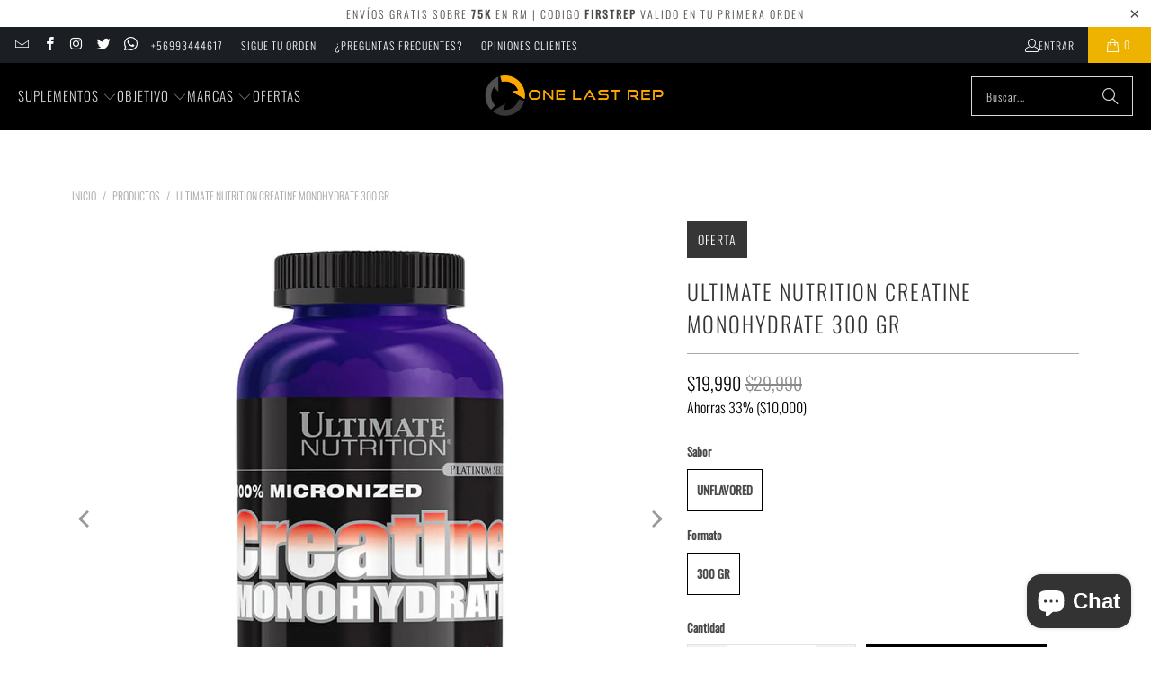

--- FILE ---
content_type: text/html; charset=utf-8
request_url: https://www.onelastrep.cl/products/ultimate-nutrition-creatine-monohydrate-300-gr
body_size: 29823
content:


 <!DOCTYPE html>
<html class="no-js no-touch" lang="es"> <head> <script>/* start spd config */window._spt_default_delay_keywords='/gtag/js,gtag(,/checkouts,/tiktok-track.js,/hotjar-,/smile-,/adoric.js';window._spt_default_delay_keywords=window._spt_default_delay_keywords.split(',');/* end spd config */</script>
<script>
    window.Store = window.Store || {};
    window.Store.id = 10320173;</script> <meta charset="utf-8"> <meta http-equiv="cleartype" content="on"> <meta name="robots" content="index,follow"> <!-- Mobile Specific Metas --> <meta name="HandheldFriendly" content="True"> <meta name="MobileOptimized" content="320"> <meta name="viewport" content="width=device-width,initial-scale=1"> <meta name="theme-color" content="#ffffff"> <title>
      Monohidrato Creatina Micronizada Ultimate Nutrition 300gr suplemento - One Last Rep</title> <meta name="description" content="Monohidrato Creatina Micronizada Ultimate Nutrition 300gr suplemento. OneLastRep comprar creatina micronized e hydrolyzed online con envío gratis a todo Chile. Encuentra aquí todos los suplementos de alimentos para deportistas que necesitas para aumentar tu rendimiento y mejorar tu musculatura."/> <!-- Preconnect Domains --> <link rel="preconnect" href="https://fonts.shopifycdn.com" /> <link rel="preconnect" href="https://cdn.shopify.com" /> <link rel="preconnect" href="https://v.shopify.com" /> <link rel="preconnect" href="https://cdn.shopifycloud.com" /> <link rel="preconnect" href="https://monorail-edge.shopifysvc.com"> <!-- fallback for browsers that don't support preconnect --> <link rel="dns-prefetch" href="https://fonts.shopifycdn.com" /> <link rel="dns-prefetch" href="https://cdn.shopify.com" /> <link rel="dns-prefetch" href="https://v.shopify.com" /> <link rel="dns-prefetch" href="https://cdn.shopifycloud.com" /> <link rel="dns-prefetch" href="https://monorail-edge.shopifysvc.com"> <!-- Preload Assets --> <link rel="preload" href="//www.onelastrep.cl/cdn/shop/t/67/assets/fancybox.css?v=19278034316635137701760212214" as="style"> <link rel="preload" href="//www.onelastrep.cl/cdn/shop/t/67/assets/styles.css?v=23087088238142266471764853110" as="style"> <link rel="preload" href="//www.onelastrep.cl/cdn/shop/t/67/assets/jquery.min.js?v=81049236547974671631760212214" as="script"> <link rel="preload" href="//www.onelastrep.cl/cdn/shop/t/67/assets/vendors.js?v=75998725924289362321760212214" as="script"> <link rel="preload" href="//www.onelastrep.cl/cdn/shop/t/67/assets/sections.js?v=68312011396902773691760212214" as="script"> <link rel="preload" href="//www.onelastrep.cl/cdn/shop/t/67/assets/utilities.js?v=142119078874489612641760212214" as="script"> <link rel="preload" href="//www.onelastrep.cl/cdn/shop/t/67/assets/app.js?v=63927541280229502181760212214" as="script"> <!-- Stylesheet for Fancybox library --> <link href="//www.onelastrep.cl/cdn/shop/t/67/assets/fancybox.css?v=19278034316635137701760212214" rel="stylesheet" type="text/css" media="all" /> <!-- Stylesheets for Turbo --> <link href="//www.onelastrep.cl/cdn/shop/t/67/assets/styles.css?v=23087088238142266471764853110" rel="stylesheet" type="text/css" media="all" /> <script>
      window.lazySizesConfig = window.lazySizesConfig || {};

      lazySizesConfig.expand = 300;
      lazySizesConfig.loadHidden = false;

      /*! lazysizes - v5.2.2 - bgset plugin */
      !function(e,t){var a=function(){t(e.lazySizes),e.removeEventListener("lazyunveilread",a,!0)};t=t.bind(null,e,e.document),"object"==typeof module&&module.exports?t(require("lazysizes")):"function"==typeof define&&define.amd?define(["lazysizes"],t):e.lazySizes?a():e.addEventListener("lazyunveilread",a,!0)}(window,function(e,z,g){"use strict";var c,y,b,f,i,s,n,v,m;e.addEventListener&&(c=g.cfg,y=/\s+/g,b=/\s*\|\s+|\s+\|\s*/g,f=/^(.+?)(?:\s+\[\s*(.+?)\s*\])(?:\s+\[\s*(.+?)\s*\])?$/,i=/^\s*\(*\s*type\s*:\s*(.+?)\s*\)*\s*$/,s=/\(|\)|'/,n={contain:1,cover:1},v=function(e,t){var a;t&&((a=t.match(i))&&a[1]?e.setAttribute("type",a[1]):e.setAttribute("media",c.customMedia[t]||t))},m=function(e){var t,a,i,r;e.target._lazybgset&&(a=(t=e.target)._lazybgset,(i=t.currentSrc||t.src)&&((r=g.fire(a,"bgsetproxy",{src:i,useSrc:s.test(i)?JSON.stringify(i):i})).defaultPrevented||(a.style.backgroundImage="url("+r.detail.useSrc+")")),t._lazybgsetLoading&&(g.fire(a,"_lazyloaded",{},!1,!0),delete t._lazybgsetLoading))},addEventListener("lazybeforeunveil",function(e){var t,a,i,r,s,n,l,d,o,u;!e.defaultPrevented&&(t=e.target.getAttribute("data-bgset"))&&(o=e.target,(u=z.createElement("img")).alt="",u._lazybgsetLoading=!0,e.detail.firesLoad=!0,a=t,i=o,r=u,s=z.createElement("picture"),n=i.getAttribute(c.sizesAttr),l=i.getAttribute("data-ratio"),d=i.getAttribute("data-optimumx"),i._lazybgset&&i._lazybgset.parentNode==i&&i.removeChild(i._lazybgset),Object.defineProperty(r,"_lazybgset",{value:i,writable:!0}),Object.defineProperty(i,"_lazybgset",{value:s,writable:!0}),a=a.replace(y," ").split(b),s.style.display="none",r.className=c.lazyClass,1!=a.length||n||(n="auto"),a.forEach(function(e){var t,a=z.createElement("source");n&&"auto"!=n&&a.setAttribute("sizes",n),(t=e.match(f))?(a.setAttribute(c.srcsetAttr,t[1]),v(a,t[2]),v(a,t[3])):a.setAttribute(c.srcsetAttr,e),s.appendChild(a)}),n&&(r.setAttribute(c.sizesAttr,n),i.removeAttribute(c.sizesAttr),i.removeAttribute("sizes")),d&&r.setAttribute("data-optimumx",d),l&&r.setAttribute("data-ratio",l),s.appendChild(r),i.appendChild(s),setTimeout(function(){g.loader.unveil(u),g.rAF(function(){g.fire(u,"_lazyloaded",{},!0,!0),u.complete&&m({target:u})})}))}),z.addEventListener("load",m,!0),e.addEventListener("lazybeforesizes",function(e){var t,a,i,r;e.detail.instance==g&&e.target._lazybgset&&e.detail.dataAttr&&(t=e.target._lazybgset,i=t,r=(getComputedStyle(i)||{getPropertyValue:function(){}}).getPropertyValue("background-size"),!n[r]&&n[i.style.backgroundSize]&&(r=i.style.backgroundSize),n[a=r]&&(e.target._lazysizesParentFit=a,g.rAF(function(){e.target.setAttribute("data-parent-fit",a),e.target._lazysizesParentFit&&delete e.target._lazysizesParentFit})))},!0),z.documentElement.addEventListener("lazybeforesizes",function(e){var t,a;!e.defaultPrevented&&e.target._lazybgset&&e.detail.instance==g&&(e.detail.width=(t=e.target._lazybgset,a=g.gW(t,t.parentNode),(!t._lazysizesWidth||a>t._lazysizesWidth)&&(t._lazysizesWidth=a),t._lazysizesWidth))}))});

      /*! lazysizes - v5.2.2 */
      !function(e){var t=function(u,D,f){"use strict";var k,H;if(function(){var e;var t={lazyClass:"lazyload",loadedClass:"lazyloaded",loadingClass:"lazyloading",preloadClass:"lazypreload",errorClass:"lazyerror",autosizesClass:"lazyautosizes",srcAttr:"data-src",srcsetAttr:"data-srcset",sizesAttr:"data-sizes",minSize:40,customMedia:{},init:true,expFactor:1.5,hFac:.8,loadMode:2,loadHidden:true,ricTimeout:0,throttleDelay:125};H=u.lazySizesConfig||u.lazysizesConfig||{};for(e in t){if(!(e in H)){H[e]=t[e]}}}(),!D||!D.getElementsByClassName){return{init:function(){},cfg:H,noSupport:true}}var O=D.documentElement,a=u.HTMLPictureElement,P="addEventListener",$="getAttribute",q=u[P].bind(u),I=u.setTimeout,U=u.requestAnimationFrame||I,l=u.requestIdleCallback,j=/^picture$/i,r=["load","error","lazyincluded","_lazyloaded"],i={},G=Array.prototype.forEach,J=function(e,t){if(!i[t]){i[t]=new RegExp("(\\s|^)"+t+"(\\s|$)")}return i[t].test(e[$]("class")||"")&&i[t]},K=function(e,t){if(!J(e,t)){e.setAttribute("class",(e[$]("class")||"").trim()+" "+t)}},Q=function(e,t){var i;if(i=J(e,t)){e.setAttribute("class",(e[$]("class")||"").replace(i," "))}},V=function(t,i,e){var a=e?P:"removeEventListener";if(e){V(t,i)}r.forEach(function(e){t[a](e,i)})},X=function(e,t,i,a,r){var n=D.createEvent("Event");if(!i){i={}}i.instance=k;n.initEvent(t,!a,!r);n.detail=i;e.dispatchEvent(n);return n},Y=function(e,t){var i;if(!a&&(i=u.picturefill||H.pf)){if(t&&t.src&&!e[$]("srcset")){e.setAttribute("srcset",t.src)}i({reevaluate:true,elements:[e]})}else if(t&&t.src){e.src=t.src}},Z=function(e,t){return(getComputedStyle(e,null)||{})[t]},s=function(e,t,i){i=i||e.offsetWidth;while(i<H.minSize&&t&&!e._lazysizesWidth){i=t.offsetWidth;t=t.parentNode}return i},ee=function(){var i,a;var t=[];var r=[];var n=t;var s=function(){var e=n;n=t.length?r:t;i=true;a=false;while(e.length){e.shift()()}i=false};var e=function(e,t){if(i&&!t){e.apply(this,arguments)}else{n.push(e);if(!a){a=true;(D.hidden?I:U)(s)}}};e._lsFlush=s;return e}(),te=function(i,e){return e?function(){ee(i)}:function(){var e=this;var t=arguments;ee(function(){i.apply(e,t)})}},ie=function(e){var i;var a=0;var r=H.throttleDelay;var n=H.ricTimeout;var t=function(){i=false;a=f.now();e()};var s=l&&n>49?function(){l(t,{timeout:n});if(n!==H.ricTimeout){n=H.ricTimeout}}:te(function(){I(t)},true);return function(e){var t;if(e=e===true){n=33}if(i){return}i=true;t=r-(f.now()-a);if(t<0){t=0}if(e||t<9){s()}else{I(s,t)}}},ae=function(e){var t,i;var a=99;var r=function(){t=null;e()};var n=function(){var e=f.now()-i;if(e<a){I(n,a-e)}else{(l||r)(r)}};return function(){i=f.now();if(!t){t=I(n,a)}}},e=function(){var v,m,c,h,e;var y,z,g,p,C,b,A;var n=/^img$/i;var d=/^iframe$/i;var E="onscroll"in u&&!/(gle|ing)bot/.test(navigator.userAgent);var _=0;var w=0;var N=0;var M=-1;var x=function(e){N--;if(!e||N<0||!e.target){N=0}};var W=function(e){if(A==null){A=Z(D.body,"visibility")=="hidden"}return A||!(Z(e.parentNode,"visibility")=="hidden"&&Z(e,"visibility")=="hidden")};var S=function(e,t){var i;var a=e;var r=W(e);g-=t;b+=t;p-=t;C+=t;while(r&&(a=a.offsetParent)&&a!=D.body&&a!=O){r=(Z(a,"opacity")||1)>0;if(r&&Z(a,"overflow")!="visible"){i=a.getBoundingClientRect();r=C>i.left&&p<i.right&&b>i.top-1&&g<i.bottom+1}}return r};var t=function(){var e,t,i,a,r,n,s,l,o,u,f,c;var d=k.elements;if((h=H.loadMode)&&N<8&&(e=d.length)){t=0;M++;for(;t<e;t++){if(!d[t]||d[t]._lazyRace){continue}if(!E||k.prematureUnveil&&k.prematureUnveil(d[t])){R(d[t]);continue}if(!(l=d[t][$]("data-expand"))||!(n=l*1)){n=w}if(!u){u=!H.expand||H.expand<1?O.clientHeight>500&&O.clientWidth>500?500:370:H.expand;k._defEx=u;f=u*H.expFactor;c=H.hFac;A=null;if(w<f&&N<1&&M>2&&h>2&&!D.hidden){w=f;M=0}else if(h>1&&M>1&&N<6){w=u}else{w=_}}if(o!==n){y=innerWidth+n*c;z=innerHeight+n;s=n*-1;o=n}i=d[t].getBoundingClientRect();if((b=i.bottom)>=s&&(g=i.top)<=z&&(C=i.right)>=s*c&&(p=i.left)<=y&&(b||C||p||g)&&(H.loadHidden||W(d[t]))&&(m&&N<3&&!l&&(h<3||M<4)||S(d[t],n))){R(d[t]);r=true;if(N>9){break}}else if(!r&&m&&!a&&N<4&&M<4&&h>2&&(v[0]||H.preloadAfterLoad)&&(v[0]||!l&&(b||C||p||g||d[t][$](H.sizesAttr)!="auto"))){a=v[0]||d[t]}}if(a&&!r){R(a)}}};var i=ie(t);var B=function(e){var t=e.target;if(t._lazyCache){delete t._lazyCache;return}x(e);K(t,H.loadedClass);Q(t,H.loadingClass);V(t,L);X(t,"lazyloaded")};var a=te(B);var L=function(e){a({target:e.target})};var T=function(t,i){try{t.contentWindow.location.replace(i)}catch(e){t.src=i}};var F=function(e){var t;var i=e[$](H.srcsetAttr);if(t=H.customMedia[e[$]("data-media")||e[$]("media")]){e.setAttribute("media",t)}if(i){e.setAttribute("srcset",i)}};var s=te(function(t,e,i,a,r){var n,s,l,o,u,f;if(!(u=X(t,"lazybeforeunveil",e)).defaultPrevented){if(a){if(i){K(t,H.autosizesClass)}else{t.setAttribute("sizes",a)}}s=t[$](H.srcsetAttr);n=t[$](H.srcAttr);if(r){l=t.parentNode;o=l&&j.test(l.nodeName||"")}f=e.firesLoad||"src"in t&&(s||n||o);u={target:t};K(t,H.loadingClass);if(f){clearTimeout(c);c=I(x,2500);V(t,L,true)}if(o){G.call(l.getElementsByTagName("source"),F)}if(s){t.setAttribute("srcset",s)}else if(n&&!o){if(d.test(t.nodeName)){T(t,n)}else{t.src=n}}if(r&&(s||o)){Y(t,{src:n})}}if(t._lazyRace){delete t._lazyRace}Q(t,H.lazyClass);ee(function(){var e=t.complete&&t.naturalWidth>1;if(!f||e){if(e){K(t,"ls-is-cached")}B(u);t._lazyCache=true;I(function(){if("_lazyCache"in t){delete t._lazyCache}},9)}if(t.loading=="lazy"){N--}},true)});var R=function(e){if(e._lazyRace){return}var t;var i=n.test(e.nodeName);var a=i&&(e[$](H.sizesAttr)||e[$]("sizes"));var r=a=="auto";if((r||!m)&&i&&(e[$]("src")||e.srcset)&&!e.complete&&!J(e,H.errorClass)&&J(e,H.lazyClass)){return}t=X(e,"lazyunveilread").detail;if(r){re.updateElem(e,true,e.offsetWidth)}e._lazyRace=true;N++;s(e,t,r,a,i)};var r=ae(function(){H.loadMode=3;i()});var l=function(){if(H.loadMode==3){H.loadMode=2}r()};var o=function(){if(m){return}if(f.now()-e<999){I(o,999);return}m=true;H.loadMode=3;i();q("scroll",l,true)};return{_:function(){e=f.now();k.elements=D.getElementsByClassName(H.lazyClass);v=D.getElementsByClassName(H.lazyClass+" "+H.preloadClass);q("scroll",i,true);q("resize",i,true);q("pageshow",function(e){if(e.persisted){var t=D.querySelectorAll("."+H.loadingClass);if(t.length&&t.forEach){U(function(){t.forEach(function(e){if(e.complete){R(e)}})})}}});if(u.MutationObserver){new MutationObserver(i).observe(O,{childList:true,subtree:true,attributes:true})}else{O[P]("DOMNodeInserted",i,true);O[P]("DOMAttrModified",i,true);setInterval(i,999)}q("hashchange",i,true);["focus","mouseover","click","load","transitionend","animationend"].forEach(function(e){D[P](e,i,true)});if(/d$|^c/.test(D.readyState)){o()}else{q("load",o);D[P]("DOMContentLoaded",i);I(o,2e4)}if(k.elements.length){t();ee._lsFlush()}else{i()}},checkElems:i,unveil:R,_aLSL:l}}(),re=function(){var i;var n=te(function(e,t,i,a){var r,n,s;e._lazysizesWidth=a;a+="px";e.setAttribute("sizes",a);if(j.test(t.nodeName||"")){r=t.getElementsByTagName("source");for(n=0,s=r.length;n<s;n++){r[n].setAttribute("sizes",a)}}if(!i.detail.dataAttr){Y(e,i.detail)}});var a=function(e,t,i){var a;var r=e.parentNode;if(r){i=s(e,r,i);a=X(e,"lazybeforesizes",{width:i,dataAttr:!!t});if(!a.defaultPrevented){i=a.detail.width;if(i&&i!==e._lazysizesWidth){n(e,r,a,i)}}}};var e=function(){var e;var t=i.length;if(t){e=0;for(;e<t;e++){a(i[e])}}};var t=ae(e);return{_:function(){i=D.getElementsByClassName(H.autosizesClass);q("resize",t)},checkElems:t,updateElem:a}}(),t=function(){if(!t.i&&D.getElementsByClassName){t.i=true;re._();e._()}};return I(function(){H.init&&t()}),k={cfg:H,autoSizer:re,loader:e,init:t,uP:Y,aC:K,rC:Q,hC:J,fire:X,gW:s,rAF:ee}}(e,e.document,Date);e.lazySizes=t,"object"==typeof module&&module.exports&&(module.exports=t)}("undefined"!=typeof window?window:{});</script> <!-- Icons --> <link rel="shortcut icon" type="image/x-icon" href="//www.onelastrep.cl/cdn/shop/files/FAVICON_180x180.png?v=1613533593"> <link rel="apple-touch-icon" href="//www.onelastrep.cl/cdn/shop/files/FAVICON_180x180.png?v=1613533593"/> <link rel="apple-touch-icon" sizes="57x57" href="//www.onelastrep.cl/cdn/shop/files/FAVICON_57x57.png?v=1613533593"/> <link rel="apple-touch-icon" sizes="60x60" href="//www.onelastrep.cl/cdn/shop/files/FAVICON_60x60.png?v=1613533593"/> <link rel="apple-touch-icon" sizes="72x72" href="//www.onelastrep.cl/cdn/shop/files/FAVICON_72x72.png?v=1613533593"/> <link rel="apple-touch-icon" sizes="76x76" href="//www.onelastrep.cl/cdn/shop/files/FAVICON_76x76.png?v=1613533593"/> <link rel="apple-touch-icon" sizes="114x114" href="//www.onelastrep.cl/cdn/shop/files/FAVICON_114x114.png?v=1613533593"/> <link rel="apple-touch-icon" sizes="180x180" href="//www.onelastrep.cl/cdn/shop/files/FAVICON_180x180.png?v=1613533593"/> <link rel="apple-touch-icon" sizes="228x228" href="//www.onelastrep.cl/cdn/shop/files/FAVICON_228x228.png?v=1613533593"/> <link rel="canonical" href="https://www.onelastrep.cl/products/ultimate-nutrition-creatine-monohydrate-300-gr"/> <script src="//www.onelastrep.cl/cdn/shop/t/67/assets/jquery.min.js?v=81049236547974671631760212214" defer></script> <script>
      window.PXUTheme = window.PXUTheme || {};
      window.PXUTheme.version = '9.1.0';
      window.PXUTheme.name = 'Turbo';</script>
    


    
<template id="price-ui"><span class="price " data-price></span><span class="compare-at-price" data-compare-at-price></span><span class="unit-pricing" data-unit-pricing></span></template> <template id="price-ui-badge"><div class="price-ui-badge__sticker price-ui-badge__sticker--"> <span class="price-ui-badge__sticker-text" data-badge></span></div></template> <template id="price-ui__price"><span class="money" data-price></span></template> <template id="price-ui__price-range"></template> <template id="price-ui__unit-pricing"></template> <template id="price-ui-badge__percent-savings-range"></template> <template id="price-ui-badge__percent-savings"></template> <template id="price-ui-badge__price-savings-range"></template> <template id="price-ui-badge__price-savings"></template> <template id="price-ui-badge__on-sale">Oferta</template> <template id="price-ui-badge__sold-out">Agotado</template> <template id="price-ui-badge__in-stock"></template> <script>
      
window.PXUTheme = window.PXUTheme || {};


window.PXUTheme.theme_settings = {};
window.PXUTheme.currency = {};
window.PXUTheme.routes = window.PXUTheme.routes || {};


window.PXUTheme.theme_settings.display_tos_checkbox = false;
window.PXUTheme.theme_settings.go_to_checkout = true;
window.PXUTheme.theme_settings.cart_action = "ajax";
window.PXUTheme.theme_settings.cart_shipping_calculator = false;


window.PXUTheme.theme_settings.collection_swatches = false;
window.PXUTheme.theme_settings.collection_secondary_image = false;


window.PXUTheme.currency.show_multiple_currencies = false;
window.PXUTheme.currency.shop_currency = "CLP";
window.PXUTheme.currency.default_currency = "CLP";
window.PXUTheme.currency.display_format = "money_format";
window.PXUTheme.currency.money_format = "${{amount_no_decimals}}";
window.PXUTheme.currency.money_format_no_currency = "${{amount_no_decimals}}";
window.PXUTheme.currency.money_format_currency = "${{amount_no_decimals}} CLP";
window.PXUTheme.currency.native_multi_currency = false;
window.PXUTheme.currency.iso_code = "CLP";
window.PXUTheme.currency.symbol = "$";


window.PXUTheme.theme_settings.display_inventory_left = false;
window.PXUTheme.theme_settings.inventory_threshold = 10;
window.PXUTheme.theme_settings.limit_quantity = false;


window.PXUTheme.theme_settings.menu_position = "inline";


window.PXUTheme.theme_settings.newsletter_popup = false;
window.PXUTheme.theme_settings.newsletter_popup_days = "14";
window.PXUTheme.theme_settings.newsletter_popup_mobile = true;
window.PXUTheme.theme_settings.newsletter_popup_seconds = 6;


window.PXUTheme.theme_settings.pagination_type = "load_more";


window.PXUTheme.theme_settings.enable_shopify_collection_badges = true;
window.PXUTheme.theme_settings.quick_shop_thumbnail_position = "bottom-thumbnails";
window.PXUTheme.theme_settings.product_form_style = "radio";
window.PXUTheme.theme_settings.sale_banner_enabled = true;
window.PXUTheme.theme_settings.display_savings = true;
window.PXUTheme.theme_settings.display_sold_out_price = true;
window.PXUTheme.theme_settings.free_text = "Gratis";
window.PXUTheme.theme_settings.video_looping = false;
window.PXUTheme.theme_settings.quick_shop_style = "popup";
window.PXUTheme.theme_settings.hover_enabled = false;


window.PXUTheme.routes.cart_url = "/cart";
window.PXUTheme.routes.root_url = "/";
window.PXUTheme.routes.search_url = "/search";
window.PXUTheme.routes.all_products_collection_url = "/collections/all";
window.PXUTheme.routes.product_recommendations_url = "/recommendations/products";
window.PXUTheme.routes.predictive_search_url = "/search/suggest";


window.PXUTheme.theme_settings.image_loading_style = "blur-up";


window.PXUTheme.theme_settings.enable_autocomplete = true;


window.PXUTheme.theme_settings.page_dots_enabled = true;
window.PXUTheme.theme_settings.slideshow_arrow_size = "light";


window.PXUTheme.theme_settings.quick_shop_enabled = true;


window.PXUTheme.translation = {};


window.PXUTheme.translation.agree_to_terms_warning = "Usted debe estar de acuerdo con los términos y condiciones de pago y envío.";
window.PXUTheme.translation.one_item_left = "artículo queda";
window.PXUTheme.translation.items_left_text = "artículos quedan";
window.PXUTheme.translation.cart_savings_text = "Ahorras";
window.PXUTheme.translation.cart_discount_text = "Descuento";
window.PXUTheme.translation.cart_subtotal_text = "Subtotal";
window.PXUTheme.translation.cart_remove_text = "Eliminar";
window.PXUTheme.translation.cart_free_text = "Gratis";


window.PXUTheme.translation.newsletter_success_text = "¡Gracias por unirte a nuestra lista de correo!";


window.PXUTheme.translation.notify_email = "Introduce tu dirección de correo electrónico...";
window.PXUTheme.translation.notify_email_value = "Translation missing: es.contact.fields.email";
window.PXUTheme.translation.notify_email_send = "Enviar";
window.PXUTheme.translation.notify_message_first = "Por favor, notifícame cuando ";
window.PXUTheme.translation.notify_message_last = " esté disponible - ";
window.PXUTheme.translation.notify_success_text = "¡Gracias! ¡Te avisaremos cuando el producto esté disponible!";


window.PXUTheme.translation.add_to_cart = "Añadir al Carrito";
window.PXUTheme.translation.coming_soon_text = "Próximamente";
window.PXUTheme.translation.sold_out_text = "Agotado";
window.PXUTheme.translation.sale_text = "Oferta";
window.PXUTheme.translation.savings_text = "Ahorras";
window.PXUTheme.translation.from_text = "de";
window.PXUTheme.translation.new_text = "Nuevo";
window.PXUTheme.translation.pre_order_text = "Hacer un pedido";
window.PXUTheme.translation.unavailable_text = "No disponible";


window.PXUTheme.translation.all_results = "Ver todos los resultados";
window.PXUTheme.translation.no_results = "No se encontraron resultados.";


window.PXUTheme.media_queries = {};
window.PXUTheme.media_queries.small = window.matchMedia( "(max-width: 480px)" );
window.PXUTheme.media_queries.medium = window.matchMedia( "(max-width: 798px)" );
window.PXUTheme.media_queries.large = window.matchMedia( "(min-width: 799px)" );
window.PXUTheme.media_queries.larger = window.matchMedia( "(min-width: 960px)" );
window.PXUTheme.media_queries.xlarge = window.matchMedia( "(min-width: 1200px)" );
window.PXUTheme.media_queries.ie10 = window.matchMedia( "all and (-ms-high-contrast: none), (-ms-high-contrast: active)" );
window.PXUTheme.media_queries.tablet = window.matchMedia( "only screen and (min-width: 799px) and (max-width: 1024px)" );
window.PXUTheme.media_queries.mobile_and_tablet = window.matchMedia( "(max-width: 1024px)" );</script> <script src="//www.onelastrep.cl/cdn/shop/t/67/assets/vendors.js?v=75998725924289362321760212214" defer></script> <script src="//www.onelastrep.cl/cdn/shop/t/67/assets/sections.js?v=68312011396902773691760212214" defer></script> <script src="//www.onelastrep.cl/cdn/shop/t/67/assets/utilities.js?v=142119078874489612641760212214" defer></script> <script src="//www.onelastrep.cl/cdn/shop/t/67/assets/app.js?v=63927541280229502181760212214" defer></script> <script></script> <script>window.performance && window.performance.mark && window.performance.mark('shopify.content_for_header.start');</script><meta name="google-site-verification" content="u8do9DxHo9VuKWwr7aU13CIRTsef7cypOgvuBPBPyjE">
<meta name="facebook-domain-verification" content="j8cwdh1u94gf0j496ohtgva7hs7nyh">
<meta id="shopify-digital-wallet" name="shopify-digital-wallet" content="/10320173/digital_wallets/dialog">
<link rel="alternate" type="application/json+oembed" href="https://www.onelastrep.cl/products/ultimate-nutrition-creatine-monohydrate-300-gr.oembed">
<script async="async" src="/checkouts/internal/preloads.js?locale=es-CL"></script>
<script id="shopify-features" type="application/json">{"accessToken":"7279d38c82b43f0969ccc9176f57ea32","betas":["rich-media-storefront-analytics"],"domain":"www.onelastrep.cl","predictiveSearch":true,"shopId":10320173,"locale":"es"}</script>
<script>var Shopify = Shopify || {};
Shopify.shop = "one-last-rep.myshopify.com";
Shopify.locale = "es";
Shopify.currency = {"active":"CLP","rate":"1.0"};
Shopify.country = "CL";
Shopify.theme = {"name":"Turbo 2.0 Octubre 11-10-25","id":169942089751,"schema_name":"Turbo","schema_version":"9.1.0","theme_store_id":null,"role":"main"};
Shopify.theme.handle = "null";
Shopify.theme.style = {"id":null,"handle":null};
Shopify.cdnHost = "www.onelastrep.cl/cdn";
Shopify.routes = Shopify.routes || {};
Shopify.routes.root = "/";</script>
<script type="module">!function(o){(o.Shopify=o.Shopify||{}).modules=!0}(window);</script>
<script>!function(o){function n(){var o=[];function n(){o.push(Array.prototype.slice.apply(arguments))}return n.q=o,n}var t=o.Shopify=o.Shopify||{};t.loadFeatures=n(),t.autoloadFeatures=n()}(window);</script>
<script id="shop-js-analytics" type="application/json">{"pageType":"product"}</script>
<script defer="defer" async type="module" src="//www.onelastrep.cl/cdn/shopifycloud/shop-js/modules/v2/client.init-shop-cart-sync_2Gr3Q33f.es.esm.js"></script>
<script defer="defer" async type="module" src="//www.onelastrep.cl/cdn/shopifycloud/shop-js/modules/v2/chunk.common_noJfOIa7.esm.js"></script>
<script defer="defer" async type="module" src="//www.onelastrep.cl/cdn/shopifycloud/shop-js/modules/v2/chunk.modal_Deo2FJQo.esm.js"></script>
<script type="module">
  await import("//www.onelastrep.cl/cdn/shopifycloud/shop-js/modules/v2/client.init-shop-cart-sync_2Gr3Q33f.es.esm.js");
await import("//www.onelastrep.cl/cdn/shopifycloud/shop-js/modules/v2/chunk.common_noJfOIa7.esm.js");
await import("//www.onelastrep.cl/cdn/shopifycloud/shop-js/modules/v2/chunk.modal_Deo2FJQo.esm.js");

  window.Shopify.SignInWithShop?.initShopCartSync?.({"fedCMEnabled":true,"windoidEnabled":true});

</script>
<script>(function() {
  var isLoaded = false;
  function asyncLoad() {
    if (isLoaded) return;
    isLoaded = true;
    var urls = ["https:\/\/loox.io\/widget\/N1eH9TtW9d\/loox.1589157492156.js?shop=one-last-rep.myshopify.com","https:\/\/cdn.shopify.com\/s\/files\/1\/0597\/3783\/3627\/files\/tptinstall.min.js?v=1718591634\u0026t=tapita-seo-script-tags\u0026shop=one-last-rep.myshopify.com"];
    for (var i = 0; i <urls.length; i++) {
      var s = document.createElement('script');
      s.type = 'text/javascript';
      s.async = true;
      s.src = urls[i];
      var x = document.getElementsByTagName('script')[0];
      x.parentNode.insertBefore(s, x);
    }
  };
  if(window.attachEvent) {
    window.attachEvent('onload', asyncLoad);
  } else {
    window.addEventListener('load', asyncLoad, false);
  }
})();</script>
<script id="__st">var __st={"a":10320173,"offset":-10800,"reqid":"69ed8a22-8d77-4e39-8c7e-96a583c64e70-1769048096","pageurl":"www.onelastrep.cl\/products\/ultimate-nutrition-creatine-monohydrate-300-gr","u":"45bfd9952e04","p":"product","rtyp":"product","rid":6933690810391};</script>
<script>window.ShopifyPaypalV4VisibilityTracking = true;</script>
<script id="captcha-bootstrap">!function(){'use strict';const t='contact',e='account',n='new_comment',o=[[t,t],['blogs',n],['comments',n],[t,'customer']],c=[[e,'customer_login'],[e,'guest_login'],[e,'recover_customer_password'],[e,'create_customer']],r=t=>t.map((([t,e])=>`form[action*='/${t}']:not([data-nocaptcha='true']) input[name='form_type'][value='${e}']`)).join(','),a=t=>()=>t?[...document.querySelectorAll(t)].map((t=>t.form)):[];function s(){const t=[...o],e=r(t);return a(e)}const i='password',u='form_key',d=['recaptcha-v3-token','g-recaptcha-response','h-captcha-response',i],f=()=>{try{return window.sessionStorage}catch{return}},m='__shopify_v',_=t=>t.elements[u];function p(t,e,n=!1){try{const o=window.sessionStorage,c=JSON.parse(o.getItem(e)),{data:r}=function(t){const{data:e,action:n}=t;return t[m]||n?{data:e,action:n}:{data:t,action:n}}(c);for(const[e,n]of Object.entries(r))t.elements[e]&&(t.elements[e].value=n);n&&o.removeItem(e)}catch(o){console.error('form repopulation failed',{error:o})}}const l='form_type',E='cptcha';function T(t){t.dataset[E]=!0}const w=window,h=w.document,L='Shopify',v='ce_forms',y='captcha';let A=!1;((t,e)=>{const n=(g='f06e6c50-85a8-45c8-87d0-21a2b65856fe',I='https://cdn.shopify.com/shopifycloud/storefront-forms-hcaptcha/ce_storefront_forms_captcha_hcaptcha.v1.5.2.iife.js',D={infoText:'Protegido por hCaptcha',privacyText:'Privacidad',termsText:'Términos'},(t,e,n)=>{const o=w[L][v],c=o.bindForm;if(c)return c(t,g,e,D).then(n);var r;o.q.push([[t,g,e,D],n]),r=I,A||(h.body.append(Object.assign(h.createElement('script'),{id:'captcha-provider',async:!0,src:r})),A=!0)});var g,I,D;w[L]=w[L]||{},w[L][v]=w[L][v]||{},w[L][v].q=[],w[L][y]=w[L][y]||{},w[L][y].protect=function(t,e){n(t,void 0,e),T(t)},Object.freeze(w[L][y]),function(t,e,n,w,h,L){const[v,y,A,g]=function(t,e,n){const i=e?o:[],u=t?c:[],d=[...i,...u],f=r(d),m=r(i),_=r(d.filter((([t,e])=>n.includes(e))));return[a(f),a(m),a(_),s()]}(w,h,L),I=t=>{const e=t.target;return e instanceof HTMLFormElement?e:e&&e.form},D=t=>v().includes(t);t.addEventListener('submit',(t=>{const e=I(t);if(!e)return;const n=D(e)&&!e.dataset.hcaptchaBound&&!e.dataset.recaptchaBound,o=_(e),c=g().includes(e)&&(!o||!o.value);(n||c)&&t.preventDefault(),c&&!n&&(function(t){try{if(!f())return;!function(t){const e=f();if(!e)return;const n=_(t);if(!n)return;const o=n.value;o&&e.removeItem(o)}(t);const e=Array.from(Array(32),(()=>Math.random().toString(36)[2])).join('');!function(t,e){_(t)||t.append(Object.assign(document.createElement('input'),{type:'hidden',name:u})),t.elements[u].value=e}(t,e),function(t,e){const n=f();if(!n)return;const o=[...t.querySelectorAll(`input[type='${i}']`)].map((({name:t})=>t)),c=[...d,...o],r={};for(const[a,s]of new FormData(t).entries())c.includes(a)||(r[a]=s);n.setItem(e,JSON.stringify({[m]:1,action:t.action,data:r}))}(t,e)}catch(e){console.error('failed to persist form',e)}}(e),e.submit())}));const S=(t,e)=>{t&&!t.dataset[E]&&(n(t,e.some((e=>e===t))),T(t))};for(const o of['focusin','change'])t.addEventListener(o,(t=>{const e=I(t);D(e)&&S(e,y())}));const B=e.get('form_key'),M=e.get(l),P=B&&M;t.addEventListener('DOMContentLoaded',(()=>{const t=y();if(P)for(const e of t)e.elements[l].value===M&&p(e,B);[...new Set([...A(),...v().filter((t=>'true'===t.dataset.shopifyCaptcha))])].forEach((e=>S(e,t)))}))}(h,new URLSearchParams(w.location.search),n,t,e,['guest_login'])})(!1,!0)}();</script>
<script integrity="sha256-4kQ18oKyAcykRKYeNunJcIwy7WH5gtpwJnB7kiuLZ1E=" data-source-attribution="shopify.loadfeatures" defer="defer" src="//www.onelastrep.cl/cdn/shopifycloud/storefront/assets/storefront/load_feature-a0a9edcb.js" crossorigin="anonymous"></script>
<script data-source-attribution="shopify.dynamic_checkout.dynamic.init">var Shopify=Shopify||{};Shopify.PaymentButton=Shopify.PaymentButton||{isStorefrontPortableWallets:!0,init:function(){window.Shopify.PaymentButton.init=function(){};var t=document.createElement("script");t.src="https://www.onelastrep.cl/cdn/shopifycloud/portable-wallets/latest/portable-wallets.es.js",t.type="module",document.head.appendChild(t)}};
</script>
<script data-source-attribution="shopify.dynamic_checkout.buyer_consent">
  function portableWalletsHideBuyerConsent(e){var t=document.getElementById("shopify-buyer-consent"),n=document.getElementById("shopify-subscription-policy-button");t&&n&&(t.classList.add("hidden"),t.setAttribute("aria-hidden","true"),n.removeEventListener("click",e))}function portableWalletsShowBuyerConsent(e){var t=document.getElementById("shopify-buyer-consent"),n=document.getElementById("shopify-subscription-policy-button");t&&n&&(t.classList.remove("hidden"),t.removeAttribute("aria-hidden"),n.addEventListener("click",e))}window.Shopify?.PaymentButton&&(window.Shopify.PaymentButton.hideBuyerConsent=portableWalletsHideBuyerConsent,window.Shopify.PaymentButton.showBuyerConsent=portableWalletsShowBuyerConsent);
</script>
<script data-source-attribution="shopify.dynamic_checkout.cart.bootstrap">document.addEventListener("DOMContentLoaded",(function(){function t(){return document.querySelector("shopify-accelerated-checkout-cart, shopify-accelerated-checkout")}if(t())Shopify.PaymentButton.init();else{new MutationObserver((function(e,n){t()&&(Shopify.PaymentButton.init(),n.disconnect())})).observe(document.body,{childList:!0,subtree:!0})}}));
</script>

<script>window.performance && window.performance.mark && window.performance.mark('shopify.content_for_header.end');</script>

    

<meta name="author" content="One Last Rep">
<meta property="og:url" content="https://www.onelastrep.cl/products/ultimate-nutrition-creatine-monohydrate-300-gr">
<meta property="og:site_name" content="One Last Rep"> <meta property="og:type" content="product"> <meta property="og:title" content="Ultimate Nutrition Creatine Monohydrate 300 Gr"> <meta property="og:image" content="https://www.onelastrep.cl/cdn/shop/files/100_-Micronized-Creatine-Monohydrate-300-Gr-Ultimate-Nutrition_600x.jpg?v=1696187285"> <meta property="og:image:secure_url" content="https://www.onelastrep.cl/cdn/shop/files/100_-Micronized-Creatine-Monohydrate-300-Gr-Ultimate-Nutrition_600x.jpg?v=1696187285"> <meta property="og:image:width" content="1000"> <meta property="og:image:height" content="1000"> <meta property="og:image" content="https://www.onelastrep.cl/cdn/shop/files/100_-Micronized-Creatine-Monohydrate-300-Gr-Ultimate-Nutrition-Informacion-Nutricional_600x.jpg?v=1696187284"> <meta property="og:image:secure_url" content="https://www.onelastrep.cl/cdn/shop/files/100_-Micronized-Creatine-Monohydrate-300-Gr-Ultimate-Nutrition-Informacion-Nutricional_600x.jpg?v=1696187284"> <meta property="og:image:width" content="1000"> <meta property="og:image:height" content="1000"> <meta property="product:price:amount" content="19,990"> <meta property="product:price:currency" content="CLP"> <meta property="og:description" content="Monohidrato Creatina Micronizada Ultimate Nutrition 300gr suplemento. OneLastRep comprar creatina micronized e hydrolyzed online con envío gratis a todo Chile. Encuentra aquí todos los suplementos de alimentos para deportistas que necesitas para aumentar tu rendimiento y mejorar tu musculatura."> <meta name="twitter:site" content="@onelastrep_cl">

<meta name="twitter:card" content="summary"> <meta name="twitter:title" content="Ultimate Nutrition Creatine Monohydrate 300 Gr"> <meta name="twitter:description" content="CREATINE MONOHYDRATE

MONOHIDRATO DE CREATINA 100% MICRONIZADO:
El Monohidrato de Creatina es uno de los ingredientes más estudiados e investigados para mejorar el rendimiento deportivo. Se ha demostrado que la creatina aumenta la resistencia, la masa muscular y la fuerza cuando se toma como parte de un régimen de entrenamiento.
INGREDIENTES:

5g Monohidrato de Creatina [Creatine Monohydrate]
"> <meta name="twitter:image" content="https://www.onelastrep.cl/cdn/shop/files/100_-Micronized-Creatine-Monohydrate-300-Gr-Ultimate-Nutrition_240x.jpg?v=1696187285"> <meta name="twitter:image:width" content="240"> <meta name="twitter:image:height" content="240"> <meta name="twitter:image:alt" content="Ultimate Nutrition Creatine Monohydrate 300 Gr">



    
    
  
	<script>var loox_global_hash = '1768787613107';</script><style>.loox-reviews-default { max-width: 1200px; margin: 0 auto; }.loox-rating .loox-icon { color:#f0cc3e; }
:root { --lxs-rating-icon-color: #f0cc3e; }</style>
<script src="https://cdn.shopify.com/extensions/019b8d54-2388-79d8-becc-d32a3afe2c7a/omnisend-50/assets/omnisend-in-shop.js" type="text/javascript" defer="defer"></script>
<script src="https://cdn.shopify.com/extensions/e8878072-2f6b-4e89-8082-94b04320908d/inbox-1254/assets/inbox-chat-loader.js" type="text/javascript" defer="defer"></script>
<link href="https://monorail-edge.shopifysvc.com" rel="dns-prefetch">
<script>(function(){if ("sendBeacon" in navigator && "performance" in window) {try {var session_token_from_headers = performance.getEntriesByType('navigation')[0].serverTiming.find(x => x.name == '_s').description;} catch {var session_token_from_headers = undefined;}var session_cookie_matches = document.cookie.match(/_shopify_s=([^;]*)/);var session_token_from_cookie = session_cookie_matches && session_cookie_matches.length === 2 ? session_cookie_matches[1] : "";var session_token = session_token_from_headers || session_token_from_cookie || "";function handle_abandonment_event(e) {var entries = performance.getEntries().filter(function(entry) {return /monorail-edge.shopifysvc.com/.test(entry.name);});if (!window.abandonment_tracked && entries.length === 0) {window.abandonment_tracked = true;var currentMs = Date.now();var navigation_start = performance.timing.navigationStart;var payload = {shop_id: 10320173,url: window.location.href,navigation_start,duration: currentMs - navigation_start,session_token,page_type: "product"};window.navigator.sendBeacon("https://monorail-edge.shopifysvc.com/v1/produce", JSON.stringify({schema_id: "online_store_buyer_site_abandonment/1.1",payload: payload,metadata: {event_created_at_ms: currentMs,event_sent_at_ms: currentMs}}));}}window.addEventListener('pagehide', handle_abandonment_event);}}());</script>
<script id="web-pixels-manager-setup">(function e(e,d,r,n,o){if(void 0===o&&(o={}),!Boolean(null===(a=null===(i=window.Shopify)||void 0===i?void 0:i.analytics)||void 0===a?void 0:a.replayQueue)){var i,a;window.Shopify=window.Shopify||{};var t=window.Shopify;t.analytics=t.analytics||{};var s=t.analytics;s.replayQueue=[],s.publish=function(e,d,r){return s.replayQueue.push([e,d,r]),!0};try{self.performance.mark("wpm:start")}catch(e){}var l=function(){var e={modern:/Edge?\/(1{2}[4-9]|1[2-9]\d|[2-9]\d{2}|\d{4,})\.\d+(\.\d+|)|Firefox\/(1{2}[4-9]|1[2-9]\d|[2-9]\d{2}|\d{4,})\.\d+(\.\d+|)|Chrom(ium|e)\/(9{2}|\d{3,})\.\d+(\.\d+|)|(Maci|X1{2}).+ Version\/(15\.\d+|(1[6-9]|[2-9]\d|\d{3,})\.\d+)([,.]\d+|)( \(\w+\)|)( Mobile\/\w+|) Safari\/|Chrome.+OPR\/(9{2}|\d{3,})\.\d+\.\d+|(CPU[ +]OS|iPhone[ +]OS|CPU[ +]iPhone|CPU IPhone OS|CPU iPad OS)[ +]+(15[._]\d+|(1[6-9]|[2-9]\d|\d{3,})[._]\d+)([._]\d+|)|Android:?[ /-](13[3-9]|1[4-9]\d|[2-9]\d{2}|\d{4,})(\.\d+|)(\.\d+|)|Android.+Firefox\/(13[5-9]|1[4-9]\d|[2-9]\d{2}|\d{4,})\.\d+(\.\d+|)|Android.+Chrom(ium|e)\/(13[3-9]|1[4-9]\d|[2-9]\d{2}|\d{4,})\.\d+(\.\d+|)|SamsungBrowser\/([2-9]\d|\d{3,})\.\d+/,legacy:/Edge?\/(1[6-9]|[2-9]\d|\d{3,})\.\d+(\.\d+|)|Firefox\/(5[4-9]|[6-9]\d|\d{3,})\.\d+(\.\d+|)|Chrom(ium|e)\/(5[1-9]|[6-9]\d|\d{3,})\.\d+(\.\d+|)([\d.]+$|.*Safari\/(?![\d.]+ Edge\/[\d.]+$))|(Maci|X1{2}).+ Version\/(10\.\d+|(1[1-9]|[2-9]\d|\d{3,})\.\d+)([,.]\d+|)( \(\w+\)|)( Mobile\/\w+|) Safari\/|Chrome.+OPR\/(3[89]|[4-9]\d|\d{3,})\.\d+\.\d+|(CPU[ +]OS|iPhone[ +]OS|CPU[ +]iPhone|CPU IPhone OS|CPU iPad OS)[ +]+(10[._]\d+|(1[1-9]|[2-9]\d|\d{3,})[._]\d+)([._]\d+|)|Android:?[ /-](13[3-9]|1[4-9]\d|[2-9]\d{2}|\d{4,})(\.\d+|)(\.\d+|)|Mobile Safari.+OPR\/([89]\d|\d{3,})\.\d+\.\d+|Android.+Firefox\/(13[5-9]|1[4-9]\d|[2-9]\d{2}|\d{4,})\.\d+(\.\d+|)|Android.+Chrom(ium|e)\/(13[3-9]|1[4-9]\d|[2-9]\d{2}|\d{4,})\.\d+(\.\d+|)|Android.+(UC? ?Browser|UCWEB|U3)[ /]?(15\.([5-9]|\d{2,})|(1[6-9]|[2-9]\d|\d{3,})\.\d+)\.\d+|SamsungBrowser\/(5\.\d+|([6-9]|\d{2,})\.\d+)|Android.+MQ{2}Browser\/(14(\.(9|\d{2,})|)|(1[5-9]|[2-9]\d|\d{3,})(\.\d+|))(\.\d+|)|K[Aa][Ii]OS\/(3\.\d+|([4-9]|\d{2,})\.\d+)(\.\d+|)/},d=e.modern,r=e.legacy,n=navigator.userAgent;return n.match(d)?"modern":n.match(r)?"legacy":"unknown"}(),u="modern"===l?"modern":"legacy",c=(null!=n?n:{modern:"",legacy:""})[u],f=function(e){return[e.baseUrl,"/wpm","/b",e.hashVersion,"modern"===e.buildTarget?"m":"l",".js"].join("")}({baseUrl:d,hashVersion:r,buildTarget:u}),m=function(e){var d=e.version,r=e.bundleTarget,n=e.surface,o=e.pageUrl,i=e.monorailEndpoint;return{emit:function(e){var a=e.status,t=e.errorMsg,s=(new Date).getTime(),l=JSON.stringify({metadata:{event_sent_at_ms:s},events:[{schema_id:"web_pixels_manager_load/3.1",payload:{version:d,bundle_target:r,page_url:o,status:a,surface:n,error_msg:t},metadata:{event_created_at_ms:s}}]});if(!i)return console&&console.warn&&console.warn("[Web Pixels Manager] No Monorail endpoint provided, skipping logging."),!1;try{return self.navigator.sendBeacon.bind(self.navigator)(i,l)}catch(e){}var u=new XMLHttpRequest;try{return u.open("POST",i,!0),u.setRequestHeader("Content-Type","text/plain"),u.send(l),!0}catch(e){return console&&console.warn&&console.warn("[Web Pixels Manager] Got an unhandled error while logging to Monorail."),!1}}}}({version:r,bundleTarget:l,surface:e.surface,pageUrl:self.location.href,monorailEndpoint:e.monorailEndpoint});try{o.browserTarget=l,function(e){var d=e.src,r=e.async,n=void 0===r||r,o=e.onload,i=e.onerror,a=e.sri,t=e.scriptDataAttributes,s=void 0===t?{}:t,l=document.createElement("script"),u=document.querySelector("head"),c=document.querySelector("body");if(l.async=n,l.src=d,a&&(l.integrity=a,l.crossOrigin="anonymous"),s)for(var f in s)if(Object.prototype.hasOwnProperty.call(s,f))try{l.dataset[f]=s[f]}catch(e){}if(o&&l.addEventListener("load",o),i&&l.addEventListener("error",i),u)u.appendChild(l);else{if(!c)throw new Error("Did not find a head or body element to append the script");c.appendChild(l)}}({src:f,async:!0,onload:function(){if(!function(){var e,d;return Boolean(null===(d=null===(e=window.Shopify)||void 0===e?void 0:e.analytics)||void 0===d?void 0:d.initialized)}()){var d=window.webPixelsManager.init(e)||void 0;if(d){var r=window.Shopify.analytics;r.replayQueue.forEach((function(e){var r=e[0],n=e[1],o=e[2];d.publishCustomEvent(r,n,o)})),r.replayQueue=[],r.publish=d.publishCustomEvent,r.visitor=d.visitor,r.initialized=!0}}},onerror:function(){return m.emit({status:"failed",errorMsg:"".concat(f," has failed to load")})},sri:function(e){var d=/^sha384-[A-Za-z0-9+/=]+$/;return"string"==typeof e&&d.test(e)}(c)?c:"",scriptDataAttributes:o}),m.emit({status:"loading"})}catch(e){m.emit({status:"failed",errorMsg:(null==e?void 0:e.message)||"Unknown error"})}}})({shopId: 10320173,storefrontBaseUrl: "https://www.onelastrep.cl",extensionsBaseUrl: "https://extensions.shopifycdn.com/cdn/shopifycloud/web-pixels-manager",monorailEndpoint: "https://monorail-edge.shopifysvc.com/unstable/produce_batch",surface: "storefront-renderer",enabledBetaFlags: ["2dca8a86"],webPixelsConfigList: [{"id":"356450327","configuration":"{\"config\":\"{\\\"pixel_id\\\":\\\"G-K4YRL8LM6S\\\",\\\"target_country\\\":\\\"CL\\\",\\\"gtag_events\\\":[{\\\"type\\\":\\\"begin_checkout\\\",\\\"action_label\\\":[\\\"G-K4YRL8LM6S\\\",\\\"AW-11266266779\\\/Tz3dCMXQ6r0YEJutlvwp\\\"]},{\\\"type\\\":\\\"search\\\",\\\"action_label\\\":[\\\"G-K4YRL8LM6S\\\",\\\"AW-11266266779\\\/_uCbCL_Q6r0YEJutlvwp\\\"]},{\\\"type\\\":\\\"view_item\\\",\\\"action_label\\\":[\\\"G-K4YRL8LM6S\\\",\\\"AW-11266266779\\\/Ab5ZCLzQ6r0YEJutlvwp\\\",\\\"MC-ZK785NSRJQ\\\"]},{\\\"type\\\":\\\"purchase\\\",\\\"action_label\\\":[\\\"G-K4YRL8LM6S\\\",\\\"AW-11266266779\\\/NwnnCLbQ6r0YEJutlvwp\\\",\\\"MC-ZK785NSRJQ\\\"]},{\\\"type\\\":\\\"page_view\\\",\\\"action_label\\\":[\\\"G-K4YRL8LM6S\\\",\\\"AW-11266266779\\\/2NIjCLnQ6r0YEJutlvwp\\\",\\\"MC-ZK785NSRJQ\\\"]},{\\\"type\\\":\\\"add_payment_info\\\",\\\"action_label\\\":[\\\"G-K4YRL8LM6S\\\",\\\"AW-11266266779\\\/UlL0CMjQ6r0YEJutlvwp\\\"]},{\\\"type\\\":\\\"add_to_cart\\\",\\\"action_label\\\":[\\\"G-K4YRL8LM6S\\\",\\\"AW-11266266779\\\/nNlqCMLQ6r0YEJutlvwp\\\"]}],\\\"enable_monitoring_mode\\\":false}\"}","eventPayloadVersion":"v1","runtimeContext":"OPEN","scriptVersion":"b2a88bafab3e21179ed38636efcd8a93","type":"APP","apiClientId":1780363,"privacyPurposes":[],"dataSharingAdjustments":{"protectedCustomerApprovalScopes":["read_customer_address","read_customer_email","read_customer_name","read_customer_personal_data","read_customer_phone"]}},{"id":"86376471","configuration":"{\"pixel_id\":\"1054469554663320\",\"pixel_type\":\"facebook_pixel\",\"metaapp_system_user_token\":\"-\"}","eventPayloadVersion":"v1","runtimeContext":"OPEN","scriptVersion":"ca16bc87fe92b6042fbaa3acc2fbdaa6","type":"APP","apiClientId":2329312,"privacyPurposes":["ANALYTICS","MARKETING","SALE_OF_DATA"],"dataSharingAdjustments":{"protectedCustomerApprovalScopes":["read_customer_address","read_customer_email","read_customer_name","read_customer_personal_data","read_customer_phone"]}},{"id":"83230743","configuration":"{\"apiURL\":\"https:\/\/api.omnisend.com\",\"appURL\":\"https:\/\/app.omnisend.com\",\"brandID\":\"61f1abcca09a60e2c4b0a228\",\"trackingURL\":\"https:\/\/wt.omnisendlink.com\"}","eventPayloadVersion":"v1","runtimeContext":"STRICT","scriptVersion":"aa9feb15e63a302383aa48b053211bbb","type":"APP","apiClientId":186001,"privacyPurposes":["ANALYTICS","MARKETING","SALE_OF_DATA"],"dataSharingAdjustments":{"protectedCustomerApprovalScopes":["read_customer_address","read_customer_email","read_customer_name","read_customer_personal_data","read_customer_phone"]}},{"id":"shopify-app-pixel","configuration":"{}","eventPayloadVersion":"v1","runtimeContext":"STRICT","scriptVersion":"0450","apiClientId":"shopify-pixel","type":"APP","privacyPurposes":["ANALYTICS","MARKETING"]},{"id":"shopify-custom-pixel","eventPayloadVersion":"v1","runtimeContext":"LAX","scriptVersion":"0450","apiClientId":"shopify-pixel","type":"CUSTOM","privacyPurposes":["ANALYTICS","MARKETING"]}],isMerchantRequest: false,initData: {"shop":{"name":"One Last Rep","paymentSettings":{"currencyCode":"CLP"},"myshopifyDomain":"one-last-rep.myshopify.com","countryCode":"CL","storefrontUrl":"https:\/\/www.onelastrep.cl"},"customer":null,"cart":null,"checkout":null,"productVariants":[{"price":{"amount":19990.0,"currencyCode":"CLP"},"product":{"title":"Ultimate Nutrition Creatine Monohydrate 300 Gr","vendor":"Ultimate Nutrition","id":"6933690810391","untranslatedTitle":"Ultimate Nutrition Creatine Monohydrate 300 Gr","url":"\/products\/ultimate-nutrition-creatine-monohydrate-300-gr","type":"Creatinas"},"id":"40655829434391","image":{"src":"\/\/www.onelastrep.cl\/cdn\/shop\/files\/100_-Micronized-Creatine-Monohydrate-300-Gr-Ultimate-Nutrition.jpg?v=1696187285"},"sku":null,"title":"Unflavored \/ 300 Gr","untranslatedTitle":"Unflavored \/ 300 Gr"}],"purchasingCompany":null},},"https://www.onelastrep.cl/cdn","fcfee988w5aeb613cpc8e4bc33m6693e112",{"modern":"","legacy":""},{"shopId":"10320173","storefrontBaseUrl":"https:\/\/www.onelastrep.cl","extensionBaseUrl":"https:\/\/extensions.shopifycdn.com\/cdn\/shopifycloud\/web-pixels-manager","surface":"storefront-renderer","enabledBetaFlags":"[\"2dca8a86\"]","isMerchantRequest":"false","hashVersion":"fcfee988w5aeb613cpc8e4bc33m6693e112","publish":"custom","events":"[[\"page_viewed\",{}],[\"product_viewed\",{\"productVariant\":{\"price\":{\"amount\":19990.0,\"currencyCode\":\"CLP\"},\"product\":{\"title\":\"Ultimate Nutrition Creatine Monohydrate 300 Gr\",\"vendor\":\"Ultimate Nutrition\",\"id\":\"6933690810391\",\"untranslatedTitle\":\"Ultimate Nutrition Creatine Monohydrate 300 Gr\",\"url\":\"\/products\/ultimate-nutrition-creatine-monohydrate-300-gr\",\"type\":\"Creatinas\"},\"id\":\"40655829434391\",\"image\":{\"src\":\"\/\/www.onelastrep.cl\/cdn\/shop\/files\/100_-Micronized-Creatine-Monohydrate-300-Gr-Ultimate-Nutrition.jpg?v=1696187285\"},\"sku\":null,\"title\":\"Unflavored \/ 300 Gr\",\"untranslatedTitle\":\"Unflavored \/ 300 Gr\"}}]]"});</script><script>
  window.ShopifyAnalytics = window.ShopifyAnalytics || {};
  window.ShopifyAnalytics.meta = window.ShopifyAnalytics.meta || {};
  window.ShopifyAnalytics.meta.currency = 'CLP';
  var meta = {"product":{"id":6933690810391,"gid":"gid:\/\/shopify\/Product\/6933690810391","vendor":"Ultimate Nutrition","type":"Creatinas","handle":"ultimate-nutrition-creatine-monohydrate-300-gr","variants":[{"id":40655829434391,"price":1999000,"name":"Ultimate Nutrition Creatine Monohydrate 300 Gr - Unflavored \/ 300 Gr","public_title":"Unflavored \/ 300 Gr","sku":null}],"remote":false},"page":{"pageType":"product","resourceType":"product","resourceId":6933690810391,"requestId":"69ed8a22-8d77-4e39-8c7e-96a583c64e70-1769048096"}};
  for (var attr in meta) {
    window.ShopifyAnalytics.meta[attr] = meta[attr];
  }
</script>
<script class="analytics">
  (function () {
    var customDocumentWrite = function(content) {
      var jquery = null;

      if (window.jQuery) {
        jquery = window.jQuery;
      } else if (window.Checkout && window.Checkout.$) {
        jquery = window.Checkout.$;
      }

      if (jquery) {
        jquery('body').append(content);
      }
    };

    var hasLoggedConversion = function(token) {
      if (token) {
        return document.cookie.indexOf('loggedConversion=' + token) !== -1;
      }
      return false;
    }

    var setCookieIfConversion = function(token) {
      if (token) {
        var twoMonthsFromNow = new Date(Date.now());
        twoMonthsFromNow.setMonth(twoMonthsFromNow.getMonth() + 2);

        document.cookie = 'loggedConversion=' + token + '; expires=' + twoMonthsFromNow;
      }
    }

    var trekkie = window.ShopifyAnalytics.lib = window.trekkie = window.trekkie || [];
    if (trekkie.integrations) {
      return;
    }
    trekkie.methods = [
      'identify',
      'page',
      'ready',
      'track',
      'trackForm',
      'trackLink'
    ];
    trekkie.factory = function(method) {
      return function() {
        var args = Array.prototype.slice.call(arguments);
        args.unshift(method);
        trekkie.push(args);
        return trekkie;
      };
    };
    for (var i = 0; i < trekkie.methods.length; i++) {
      var key = trekkie.methods[i];
      trekkie[key] = trekkie.factory(key);
    }
    trekkie.load = function(config) {
      trekkie.config = config || {};
      trekkie.config.initialDocumentCookie = document.cookie;
      var first = document.getElementsByTagName('script')[0];
      var script = document.createElement('script');
      script.type = 'text/javascript';
      script.onerror = function(e) {
        var scriptFallback = document.createElement('script');
        scriptFallback.type = 'text/javascript';
        scriptFallback.onerror = function(error) {
                var Monorail = {
      produce: function produce(monorailDomain, schemaId, payload) {
        var currentMs = new Date().getTime();
        var event = {
          schema_id: schemaId,
          payload: payload,
          metadata: {
            event_created_at_ms: currentMs,
            event_sent_at_ms: currentMs
          }
        };
        return Monorail.sendRequest("https://" + monorailDomain + "/v1/produce", JSON.stringify(event));
      },
      sendRequest: function sendRequest(endpointUrl, payload) {
        // Try the sendBeacon API
        if (window && window.navigator && typeof window.navigator.sendBeacon === 'function' && typeof window.Blob === 'function' && !Monorail.isIos12()) {
          var blobData = new window.Blob([payload], {
            type: 'text/plain'
          });

          if (window.navigator.sendBeacon(endpointUrl, blobData)) {
            return true;
          } // sendBeacon was not successful

        } // XHR beacon

        var xhr = new XMLHttpRequest();

        try {
          xhr.open('POST', endpointUrl);
          xhr.setRequestHeader('Content-Type', 'text/plain');
          xhr.send(payload);
        } catch (e) {
          console.log(e);
        }

        return false;
      },
      isIos12: function isIos12() {
        return window.navigator.userAgent.lastIndexOf('iPhone; CPU iPhone OS 12_') !== -1 || window.navigator.userAgent.lastIndexOf('iPad; CPU OS 12_') !== -1;
      }
    };
    Monorail.produce('monorail-edge.shopifysvc.com',
      'trekkie_storefront_load_errors/1.1',
      {shop_id: 10320173,
      theme_id: 169942089751,
      app_name: "storefront",
      context_url: window.location.href,
      source_url: "//www.onelastrep.cl/cdn/s/trekkie.storefront.cd680fe47e6c39ca5d5df5f0a32d569bc48c0f27.min.js"});

        };
        scriptFallback.async = true;
        scriptFallback.src = '//www.onelastrep.cl/cdn/s/trekkie.storefront.cd680fe47e6c39ca5d5df5f0a32d569bc48c0f27.min.js';
        first.parentNode.insertBefore(scriptFallback, first);
      };
      script.async = true;
      script.src = '//www.onelastrep.cl/cdn/s/trekkie.storefront.cd680fe47e6c39ca5d5df5f0a32d569bc48c0f27.min.js';
      first.parentNode.insertBefore(script, first);
    };
    trekkie.load(
      {"Trekkie":{"appName":"storefront","development":false,"defaultAttributes":{"shopId":10320173,"isMerchantRequest":null,"themeId":169942089751,"themeCityHash":"7261411242811733137","contentLanguage":"es","currency":"CLP","eventMetadataId":"8f8e31e8-e2f6-421c-832d-adec07de993f"},"isServerSideCookieWritingEnabled":true,"monorailRegion":"shop_domain","enabledBetaFlags":["65f19447"]},"Session Attribution":{},"S2S":{"facebookCapiEnabled":true,"source":"trekkie-storefront-renderer","apiClientId":580111}}
    );

    var loaded = false;
    trekkie.ready(function() {
      if (loaded) return;
      loaded = true;

      window.ShopifyAnalytics.lib = window.trekkie;

      var originalDocumentWrite = document.write;
      document.write = customDocumentWrite;
      try { window.ShopifyAnalytics.merchantGoogleAnalytics.call(this); } catch(error) {};
      document.write = originalDocumentWrite;

      window.ShopifyAnalytics.lib.page(null,{"pageType":"product","resourceType":"product","resourceId":6933690810391,"requestId":"69ed8a22-8d77-4e39-8c7e-96a583c64e70-1769048096","shopifyEmitted":true});

      var match = window.location.pathname.match(/checkouts\/(.+)\/(thank_you|post_purchase)/)
      var token = match? match[1]: undefined;
      if (!hasLoggedConversion(token)) {
        setCookieIfConversion(token);
        window.ShopifyAnalytics.lib.track("Viewed Product",{"currency":"CLP","variantId":40655829434391,"productId":6933690810391,"productGid":"gid:\/\/shopify\/Product\/6933690810391","name":"Ultimate Nutrition Creatine Monohydrate 300 Gr - Unflavored \/ 300 Gr","price":"19990","sku":null,"brand":"Ultimate Nutrition","variant":"Unflavored \/ 300 Gr","category":"Creatinas","nonInteraction":true,"remote":false},undefined,undefined,{"shopifyEmitted":true});
      window.ShopifyAnalytics.lib.track("monorail:\/\/trekkie_storefront_viewed_product\/1.1",{"currency":"CLP","variantId":40655829434391,"productId":6933690810391,"productGid":"gid:\/\/shopify\/Product\/6933690810391","name":"Ultimate Nutrition Creatine Monohydrate 300 Gr - Unflavored \/ 300 Gr","price":"19990","sku":null,"brand":"Ultimate Nutrition","variant":"Unflavored \/ 300 Gr","category":"Creatinas","nonInteraction":true,"remote":false,"referer":"https:\/\/www.onelastrep.cl\/products\/ultimate-nutrition-creatine-monohydrate-300-gr"});
      }
    });


        var eventsListenerScript = document.createElement('script');
        eventsListenerScript.async = true;
        eventsListenerScript.src = "//www.onelastrep.cl/cdn/shopifycloud/storefront/assets/shop_events_listener-3da45d37.js";
        document.getElementsByTagName('head')[0].appendChild(eventsListenerScript);

})();</script>
  <script>
  if (!window.ga || (window.ga && typeof window.ga !== 'function')) {
    window.ga = function ga() {
      (window.ga.q = window.ga.q || []).push(arguments);
      if (window.Shopify && window.Shopify.analytics && typeof window.Shopify.analytics.publish === 'function') {
        window.Shopify.analytics.publish("ga_stub_called", {}, {sendTo: "google_osp_migration"});
      }
      console.error("Shopify's Google Analytics stub called with:", Array.from(arguments), "\nSee https://help.shopify.com/manual/promoting-marketing/pixels/pixel-migration#google for more information.");
    };
    if (window.Shopify && window.Shopify.analytics && typeof window.Shopify.analytics.publish === 'function') {
      window.Shopify.analytics.publish("ga_stub_initialized", {}, {sendTo: "google_osp_migration"});
    }
  }
</script>
<script
  defer
  src="https://www.onelastrep.cl/cdn/shopifycloud/perf-kit/shopify-perf-kit-3.0.4.min.js"
  data-application="storefront-renderer"
  data-shop-id="10320173"
  data-render-region="gcp-us-central1"
  data-page-type="product"
  data-theme-instance-id="169942089751"
  data-theme-name="Turbo"
  data-theme-version="9.1.0"
  data-monorail-region="shop_domain"
  data-resource-timing-sampling-rate="10"
  data-shs="true"
  data-shs-beacon="true"
  data-shs-export-with-fetch="true"
  data-shs-logs-sample-rate="1"
  data-shs-beacon-endpoint="https://www.onelastrep.cl/api/collect"
></script>
</head> <noscript> <style>
      .product_section .product_form,
      .product_gallery {
        opacity: 1;
      }

      .multi_select,
      form .select {
        display: block !important;
      }

      .image-element__wrap {
        display: none;
      }</style></noscript> <body class="product"
        data-money-format="${{amount_no_decimals}}"
        data-shop-currency="CLP"
        data-shop-url="https://www.onelastrep.cl"> <script>
    document.documentElement.className=document.documentElement.className.replace(/\bno-js\b/,'js');
    if(window.Shopify&&window.Shopify.designMode)document.documentElement.className+=' in-theme-editor';
    if(('ontouchstart' in window)||window.DocumentTouch&&document instanceof DocumentTouch)document.documentElement.className=document.documentElement.className.replace(/\bno-touch\b/,'has-touch');</script> <svg
      class="icon-star-reference"
      aria-hidden="true"
      focusable="false"
      role="presentation"
      xmlns="http://www.w3.org/2000/svg" width="20" height="20" viewBox="3 3 17 17" fill="none"
    > <symbol id="icon-star"> <rect class="icon-star-background" width="20" height="20" fill="currentColor"/> <path d="M10 3L12.163 7.60778L17 8.35121L13.5 11.9359L14.326 17L10 14.6078L5.674 17L6.5 11.9359L3 8.35121L7.837 7.60778L10 3Z" stroke="currentColor" stroke-width="2" stroke-linecap="round" stroke-linejoin="round" fill="none"/></symbol> <clipPath id="icon-star-clip"> <path d="M10 3L12.163 7.60778L17 8.35121L13.5 11.9359L14.326 17L10 14.6078L5.674 17L6.5 11.9359L3 8.35121L7.837 7.60778L10 3Z" stroke="currentColor" stroke-width="2" stroke-linecap="round" stroke-linejoin="round"/></clipPath></svg> <!-- BEGIN sections: header-group -->
<div id="shopify-section-sections--23015215693847__header" class="shopify-section shopify-section-group-header-group shopify-section--header"><script
  type="application/json"
  data-section-type="header"
  data-section-id="sections--23015215693847__header"
>
</script>



<script type="application/ld+json">
  {
    "@context": "http://schema.org",
    "@type": "Organization",
    "name": "One Last Rep",
    
      
      "logo": "https://www.onelastrep.cl/cdn/shop/files/LOGO_One_Last_Rep_2400x600_Header-opt_2400x.png?v=1692150602",
    
    "sameAs": [
      "",
      "",
      "",
      "",
      "https://www.facebook.com/onelastrep.cl",
      "",
      "",
      "https://www.instagram.com/onelastrep.cl/",
      "",
      "",
      "",
      "",
      "",
      "",
      "",
      "",
      "",
      "",
      "",
      "",
      "",
      "https://twitter.com/onelastrep_cl",
      "",
      "https://wa.me/+56993444617",
      ""
    ],
    "url": "https://www.onelastrep.cl"
  }
</script>




<header id="header" class="mobile_nav-fixed--true"> <div class="promo-banner"> <div class="promo-banner__content"> <p>ENVÍOS GRATIS SOBRE <strong>75K</strong> EN RM | CODIGO <strong>FIRSTREP</strong> VALIDO EN TU PRIMERA ORDEN</p></div> <div class="promo-banner__close"></div></div> <div class="top-bar"> <details data-mobile-menu> <summary class="mobile_nav dropdown_link" data-mobile-menu-trigger> <div data-mobile-menu-icon> <span></span> <span></span> <span></span> <span></span></div> <span class="mobile-menu-title">Menú</span></summary> <div class="mobile-menu-container dropdown" data-nav> <ul class="menu" id="mobile_menu"> <template data-nav-parent-template> <li class="sublink"> <a href="#" data-no-instant class="parent-link--true"><div class="mobile-menu-item-title" data-nav-title></div><span class="right icon-down-arrow"></span></a> <ul class="mobile-mega-menu" data-meganav-target-container></ul></li></template> <li data-mobile-dropdown-rel="suplementos" data-meganav-mobile-target="suplementos"> <a data-nav-title data-no-instant href="/collections/novedades" class="parent-link--true">
            Suplementos</a></li> <li data-mobile-dropdown-rel="objetivo" data-meganav-mobile-target="objetivo"> <a data-nav-title data-no-instant href="/" class="parent-link--false">
            Objetivo</a></li> <li data-mobile-dropdown-rel="marcas" class="sublink" data-meganav-mobile-target="marcas"> <a data-no-instant href="/" class="parent-link--false"> <div class="mobile-menu-item-title" data-nav-title>Marcas</div> <span class="right icon-down-arrow"></span></a> <ul> <li><a href="/collections/bsn">BSN</a></li> <li><a href="/collections/basic-supplements">Basic</a></li></ul></li> <li data-mobile-dropdown-rel="ofertas" data-meganav-mobile-target="ofertas"> <a data-nav-title data-no-instant href="/collections/deals" class="parent-link--true">
            Ofertas</a></li> <template data-nav-parent-template> <li class="sublink"> <a href="#" data-no-instant class="parent-link--true"><div class="mobile-menu-item-title" data-nav-title></div><span class="right icon-down-arrow"></span></a> <ul class="mobile-mega-menu" data-meganav-target-container></ul></li></template> <li> <a data-no-instant href="/pages/sigue-tu-orden" class="parent-link--true">
          Sigue Tu Orden</a></li> <li> <a data-no-instant href="/pages/preguntas-frecuentes" class="parent-link--true">
          ¿Preguntas Frecuentes?</a></li> <li> <a data-no-instant href="/pages/opiniones-clientes-one-last-rep" class="parent-link--true">
          Opiniones Clientes</a></li> <li> <a href="tel:56993444617">+56993444617</a></li> <li data-no-instant> <a href="https://account.onelastrep.cl?locale=es&region_country=CL" id="customer_login_link">Entrar</a></li></ul></div></details> <a href="/" title="One Last Rep" class="mobile_logo logo"> <img
          src="//www.onelastrep.cl/cdn/shop/files/LOGO_One_Last_Rep_2400x600_Header-opt_410x.png?v=1692150602"
          alt="One Last Rep"
          style="object-fit: cover; object-position: 50.0% 50.0%;"
        ></a> <div class="top-bar--right"> <a href="/search" class="icon-search dropdown_link" title="Buscar" data-dropdown-rel="search"></a> <div class="cart-container"> <a href="/cart" class="icon-bag mini_cart dropdown_link" title="Carrito" data-no-instant> <span class="cart_count">0</span></a></div></div></div>
</header>





<header
  class="
    
    search-enabled--true
  "
  data-desktop-header
  data-header-feature-image="true"
> <div
    class="
      header
      header-fixed--true
      header-background--solid
    "
      data-header-is-absolute=""
  > <div class="promo-banner"> <div class="promo-banner__content"> <p>ENVÍOS GRATIS SOBRE <strong>75K</strong> EN RM | CODIGO <strong>FIRSTREP</strong> VALIDO EN TU PRIMERA ORDEN</p></div> <div class="promo-banner__close"></div></div> <div class="top-bar"> <ul class="social_icons"> <li><a href="mailto:ventas@onelastrep.cl" title="Email One Last Rep" class="icon-email"></a></li> <li><a href="https://www.facebook.com/onelastrep.cl" title="One Last Rep on Facebook" rel="me" target="_blank" class="icon-facebook"></a></li> <li><a href="https://www.instagram.com/onelastrep.cl/" title="One Last Rep on Instagram" rel="me" target="_blank" class="icon-instagram"></a></li> <li><a href="https://twitter.com/onelastrep_cl" title="One Last Rep on Twitter" rel="me" target="_blank" class="icon-twitter"></a></li> <li><a href="https://wa.me/+56993444617" title="One Last Rep on WhatsApp" rel="me" target="_blank" class="icon-whatsapp"></a></li>
  

  
</ul> <ul class="top-bar__menu menu"> <li> <a href="tel:56993444617">+56993444617</a></li> <li> <a href="/pages/sigue-tu-orden">Sigue Tu Orden</a></li> <li> <a href="/pages/preguntas-frecuentes">¿Preguntas Frecuentes?</a></li> <li> <a href="/pages/opiniones-clientes-one-last-rep">Opiniones Clientes</a></li></ul> <div class="top-bar--right-menu"> <ul class="top-bar__menu"> <li> <a
                href="/account"
                class="
                  top-bar__login-link
                  icon-user
                "
                title="Mi cuenta "
              >
                Entrar</a></li></ul> <div class="cart-container"> <a href="/cart" class="icon-bag mini_cart dropdown_link" data-no-instant> <span class="cart_count">0</span></a> <div class="tos_warning cart_content animated fadeIn"> <div class="js-empty-cart__message "> <p class="empty_cart">Tu carrito está vacío</p></div> <form action="/cart"
                      method="post"
                      class="hidden"
                      data-total-discount="0"
                      data-money-format="${{amount_no_decimals}}"
                      data-shop-currency="CLP"
                      data-shop-name="One Last Rep"
                      data-cart-form="mini-cart"> <a class="cart_content__continue-shopping secondary_button">
                    Seguir comprando →</a> <ul class="cart_items js-cart_items"></ul> <ul> <li class="cart_discounts js-cart_discounts sale"></li> <li class="cart_subtotal js-cart_subtotal"> <span class="right"> <span class="money">
                          


  $0</span></span> <span>Subtotal</span></li> <li class="cart_savings sale js-cart_savings"></li> <li><p class="cart-message meta">
</p></li> <li> <textarea id="note" name="note" rows="2" placeholder="Nota"></textarea> <button type="submit" name="checkout" class="global-button global-button--primary add_to_cart" data-minicart-checkout-button>Terminar pedido</button></li></ul></form></div></div></div></div> <div class="main-nav__wrapper"> <div class="main-nav menu-position--inline logo-alignment--center logo-position--center search-enabled--true" > <div class="nav nav--left align_left">
              
          

<nav
  class="nav-desktop "
  data-nav
  data-nav-desktop
  aria-label="Translation missing: es.navigation.header.main_nav"
> <template data-nav-parent-template> <li
      class="
        nav-desktop__tier-1-item
        nav-desktop__tier-1-item--widemenu-parent
      "
      data-nav-desktop-parent
    > <details data-nav-desktop-details> <summary
          data-href
          class="
            nav-desktop__tier-1-link
            nav-desktop__tier-1-link--parent
          "
          data-nav-desktop-link
          aria-expanded="false"
          
          aria-controls="nav-tier-2-"
          role="button"
        > <span data-nav-title></span> <span class="icon-down-arrow"></span></summary> <div
          class="
            nav-desktop__tier-2
            nav-desktop__tier-2--full-width-menu
          "
          tabindex="-1"
          data-nav-desktop-tier-2
          data-nav-desktop-submenu
          data-nav-desktop-full-width-menu
          data-meganav-target-container
          ></details></li></template> <ul
    class="nav-desktop__tier-1"
    data-nav-desktop-tier-1
  > <li
        class="
          nav-desktop__tier-1-item
          
        "
        
        data-meganav-desktop-target="suplementos"
      > <a href="/collections/novedades"
        
          class="
            nav-desktop__tier-1-link
            
            
          "
          data-nav-desktop-link
          
        > <span data-nav-title>Suplementos</span></a></li> <li
        class="
          nav-desktop__tier-1-item
          
        "
        
        data-meganav-desktop-target="objetivo"
      > <a href="/"
        
          class="
            nav-desktop__tier-1-link
            
            
          "
          data-nav-desktop-link
          
        > <span data-nav-title>Objetivo</span></a></li> <li
        class="
          nav-desktop__tier-1-item
          
            
              nav-desktop__tier-1-item--dropdown-parent
            
          
        "
        data-nav-desktop-parent
        data-meganav-desktop-target="marcas"
      > <details data-nav-desktop-details> <summary data-href="/"
        
          class="
            nav-desktop__tier-1-link
            nav-desktop__tier-1-link--parent
            
          "
          data-nav-desktop-link
          
            aria-expanded="false"
            aria-controls="nav-tier-2-3"
            role="button"
          
        > <span data-nav-title>Marcas</span> <span class="icon-down-arrow"></span></summary> <ul
          
            id="nav-tier-2-3"
            class="
              nav-desktop__tier-2
              
                
                  nav-desktop__tier-2--dropdown
                
              
            "
            tabindex="-1"
            data-nav-desktop-tier-2
            data-nav-desktop-submenu
            
          > <li
                  class="nav-desktop__tier-2-item"
                  
                > <a href="/collections/bsn"
                  
                    class="
                      nav-desktop__tier-2-link
                      
                    "
                    data-nav-desktop-link
                    
                  > <span>BSN</span></a></li> <li
                  class="nav-desktop__tier-2-item"
                  
                > <a href="/collections/basic-supplements"
                  
                    class="
                      nav-desktop__tier-2-link
                      
                    "
                    data-nav-desktop-link
                    
                  > <span>Basic</span></a></li></ul></details></li> <li
        class="
          nav-desktop__tier-1-item
          
        "
        
        data-meganav-desktop-target="ofertas"
      > <a href="/collections/deals"
        
          class="
            nav-desktop__tier-1-link
            
            
          "
          data-nav-desktop-link
          
        > <span data-nav-title>Ofertas</span></a></li></ul>
</nav></div> <div class="header__logo logo--image"> <a href="/" title="One Last Rep"> <img
                  src="//www.onelastrep.cl/cdn/shop/files/LOGO_One_Last_Rep_2400x600_Header-opt_410x.png?v=1692150602"
                  class="primary_logo lazyload"
                  alt="One Last Rep"
                  style="object-fit: cover; object-position: 50.0% 50.0%;"
                ></a></div> <div
              class="
                nav nav--right
                
                  align_right
                
              "
            >
              
          

<nav
  class="nav-desktop "
  data-nav
  data-nav-desktop
  aria-label="Translation missing: es.navigation.header.main_nav"
> <template data-nav-parent-template> <li
      class="
        nav-desktop__tier-1-item
        nav-desktop__tier-1-item--widemenu-parent
      "
      data-nav-desktop-parent
    > <details data-nav-desktop-details> <summary
          data-href
          class="
            nav-desktop__tier-1-link
            nav-desktop__tier-1-link--parent
          "
          data-nav-desktop-link
          aria-expanded="false"
          
          aria-controls="nav-tier-2-"
          role="button"
        > <span data-nav-title></span> <span class="icon-down-arrow"></span></summary> <div
          class="
            nav-desktop__tier-2
            nav-desktop__tier-2--full-width-menu
          "
          tabindex="-1"
          data-nav-desktop-tier-2
          data-nav-desktop-submenu
          data-nav-desktop-full-width-menu
          data-meganav-target-container
          ></details></li></template> <ul
    class="nav-desktop__tier-1"
    data-nav-desktop-tier-1
  ></ul>
</nav></div> <div class="search-container">
              



<div class="search-form-container"> <form
    class="
      search-form
      search-form--header
    "
    action="/search"
    data-autocomplete-true
  > <div class="search-form__input-wrapper"> <input
        class="search-form__input"
        type="text"
        name="q"
        placeholder="Buscar..."
        aria-label="Buscar..."
        value=""
        autocorrect="off"
        autocomplete="off"
        autocapitalize="off"
        spellcheck="false"
        data-search-input
      > <button
        class="
          search-form__submit-button
          global-button
        "
        type="submit"
        aria-label="Buscar"
      > <span class="icon-search"></span></button></div> <div
        class="predictive-search"
        data-predictive-search
        data-loading="false"
      > <div class="predictive-search__loading-state"> <svg
            class="predictive-search__loading-state-spinner"
            width="24"
            height="24"
            viewBox="0 0 24 24"
            xmlns="http://www.w3.org/2000/svg"
          > <path d="M12,1A11,11,0,1,0,23,12,11,11,0,0,0,12,1Zm0,19a8,8,0,1,1,8-8A8,8,0,0,1,12,20Z"/> <path d="M10.14,1.16a11,11,0,0,0-9,8.92A1.59,1.59,0,0,0,2.46,12,1.52,1.52,0,0,0,4.11,10.7a8,8,0,0,1,6.66-6.61A1.42,1.42,0,0,0,12,2.69h0A1.57,1.57,0,0,0,10.14,1.16Z"/></svg></div> <div class="predictive-search__results" data-predictive-search-results></div></div></form>

  
</div> <div class="search-link"> <a
                  class="
                    icon-search
                    dropdown_link
                  "
                  href="/search"
                  title="Buscar"
                  data-dropdown-rel="search"
                ></a></div></div></div></div></div>
</header>


<script>
  (() => {
    const header = document.querySelector('[data-header-feature-image="true"]');
    if (header) {
      header.classList.add('feature_image');
    }

    const headerContent = document.querySelector('[data-header-is-absolute="true"]');
    if (header) {
      header.classList.add('is-absolute');
    }
  })();
</script>

<style>
  div.header__logo,
  div.header__logo img,
  div.header__logo span,
  .sticky_nav .menu-position--block .header__logo {
    max-width: 205px;
  }
</style>

</div><div id="shopify-section-sections--23015215693847__mega_menu_1" class="shopify-section shopify-section-group-header-group shopify-section--mega-menu">
<script
  type="application/json"
  data-section-type="mega-menu-1"
  data-section-id="sections--23015215693847__mega_menu_1"
>
</script> <details> <summary
      class="
        nav-desktop__tier-1-link
        nav-desktop__tier-1-link--parent
      "
    > <span>Suplementos</span> <span class="icon-down-arrow"></span></summary> <div
      class="
        mega-menu
        menu
        dropdown_content
      "
      data-meganav-desktop
      data-meganav-handle="suplementos"
    > <div class="dropdown_column" > <div class="mega-menu__richtext"> <p><strong>PROTEÍNA</strong></p><p>Macro-Nutriente indispensable para el <strong>Crecimiento Muscular</strong></p></div> <div class="mega-menu__image-caption-link"> <a href="/collections/proteinas-suero-leche-soya-veganas"> <div
    class="image-element__wrap"
    style="
      
      
      
        max-width: 1000px;
      
    "
  > <img
      class="
        lazyload
        transition--blur-up
        
      "
      alt="Proteinas de soja, veganas y de leche para aumentar masa muscular. Comprar proteinas online"
      
        src="//www.onelastrep.cl/cdn/shop/files/Proteinas-Categorias_50x.png?v=1692329831"
      
      data-src="//www.onelastrep.cl/cdn/shop/files/Proteinas-Categorias_1600x.png?v=1692329831"
      data-sizes="auto"
      data-aspectratio="1000/700"
      data-srcset="//www.onelastrep.cl/cdn/shop/files/Proteinas-Categorias_5000x.png?v=1692329831 5000w,
    //www.onelastrep.cl/cdn/shop/files/Proteinas-Categorias_4500x.png?v=1692329831 4500w,
    //www.onelastrep.cl/cdn/shop/files/Proteinas-Categorias_4000x.png?v=1692329831 4000w,
    //www.onelastrep.cl/cdn/shop/files/Proteinas-Categorias_3500x.png?v=1692329831 3500w,
    //www.onelastrep.cl/cdn/shop/files/Proteinas-Categorias_3000x.png?v=1692329831 3000w,
    //www.onelastrep.cl/cdn/shop/files/Proteinas-Categorias_2500x.png?v=1692329831 2500w,
    //www.onelastrep.cl/cdn/shop/files/Proteinas-Categorias_2000x.png?v=1692329831 2000w,
    //www.onelastrep.cl/cdn/shop/files/Proteinas-Categorias_1800x.png?v=1692329831 1800w,
    //www.onelastrep.cl/cdn/shop/files/Proteinas-Categorias_1600x.png?v=1692329831 1600w,
    //www.onelastrep.cl/cdn/shop/files/Proteinas-Categorias_1400x.png?v=1692329831 1400w,
    //www.onelastrep.cl/cdn/shop/files/Proteinas-Categorias_1200x.png?v=1692329831 1200w,
    //www.onelastrep.cl/cdn/shop/files/Proteinas-Categorias_1000x.png?v=1692329831 1000w,
    //www.onelastrep.cl/cdn/shop/files/Proteinas-Categorias_800x.png?v=1692329831 800w,
    //www.onelastrep.cl/cdn/shop/files/Proteinas-Categorias_600x.png?v=1692329831 600w,
    //www.onelastrep.cl/cdn/shop/files/Proteinas-Categorias_400x.png?v=1692329831 400w,
    //www.onelastrep.cl/cdn/shop/files/Proteinas-Categorias_200x.png?v=1692329831 200w"
      style="object-fit:cover;object-position:50.0% 50.0%;"
      width="1000"
      height="700"
      srcset="data:image/svg+xml;utf8,<svg%20xmlns='http://www.w3.org/2000/svg'%20width='1000'%20height='700'></svg>"
    ></div>



<noscript> <img
    class="
      noscript
      
    "
    src="//www.onelastrep.cl/cdn/shop/files/Proteinas-Categorias_2000x.png?v=1692329831"
    alt="Proteinas de soja, veganas y de leche para aumentar masa muscular. Comprar proteinas online"
    style="object-fit:cover;object-position:50.0% 50.0%;"
  >
</noscript> <p class="mega-menu__image-caption">Proteínas</p></a></div> <div class="dropdown_column__menu"> <ul class="dropdown_title"> <li> <a >Tipos de Proteínas</a></li></ul> <ul></ul></div> <div class="mega-menu__richtext"></div></div> <div class="dropdown_column" > <div class="mega-menu__richtext"> <p><strong>CREATINA</strong></p><p>Aumento de Fuerza, Masa y Resistencia</p><p></p></div> <div class="mega-menu__image-caption-link"> <a href="/collections/creatinas-monohidratos-micronizadas"> <div
    class="image-element__wrap"
    style="
      
      
      
        max-width: 1000px;
      
    "
  > <img
      class="
        lazyload
        transition--blur-up
        
      "
      alt="Monohidrato de creatina para deportistas. Suplementos deportivos comprar online"
      
        src="//www.onelastrep.cl/cdn/shop/files/Creatinas_1_50x.png?v=1692331195"
      
      data-src="//www.onelastrep.cl/cdn/shop/files/Creatinas_1_1600x.png?v=1692331195"
      data-sizes="auto"
      data-aspectratio="1000/700"
      data-srcset="//www.onelastrep.cl/cdn/shop/files/Creatinas_1_5000x.png?v=1692331195 5000w,
    //www.onelastrep.cl/cdn/shop/files/Creatinas_1_4500x.png?v=1692331195 4500w,
    //www.onelastrep.cl/cdn/shop/files/Creatinas_1_4000x.png?v=1692331195 4000w,
    //www.onelastrep.cl/cdn/shop/files/Creatinas_1_3500x.png?v=1692331195 3500w,
    //www.onelastrep.cl/cdn/shop/files/Creatinas_1_3000x.png?v=1692331195 3000w,
    //www.onelastrep.cl/cdn/shop/files/Creatinas_1_2500x.png?v=1692331195 2500w,
    //www.onelastrep.cl/cdn/shop/files/Creatinas_1_2000x.png?v=1692331195 2000w,
    //www.onelastrep.cl/cdn/shop/files/Creatinas_1_1800x.png?v=1692331195 1800w,
    //www.onelastrep.cl/cdn/shop/files/Creatinas_1_1600x.png?v=1692331195 1600w,
    //www.onelastrep.cl/cdn/shop/files/Creatinas_1_1400x.png?v=1692331195 1400w,
    //www.onelastrep.cl/cdn/shop/files/Creatinas_1_1200x.png?v=1692331195 1200w,
    //www.onelastrep.cl/cdn/shop/files/Creatinas_1_1000x.png?v=1692331195 1000w,
    //www.onelastrep.cl/cdn/shop/files/Creatinas_1_800x.png?v=1692331195 800w,
    //www.onelastrep.cl/cdn/shop/files/Creatinas_1_600x.png?v=1692331195 600w,
    //www.onelastrep.cl/cdn/shop/files/Creatinas_1_400x.png?v=1692331195 400w,
    //www.onelastrep.cl/cdn/shop/files/Creatinas_1_200x.png?v=1692331195 200w"
      style="object-fit:cover;object-position:50.0% 50.0%;"
      width="1000"
      height="700"
      srcset="data:image/svg+xml;utf8,<svg%20xmlns='http://www.w3.org/2000/svg'%20width='1000'%20height='700'></svg>"
    ></div>



<noscript> <img
    class="
      noscript
      
    "
    src="//www.onelastrep.cl/cdn/shop/files/Creatinas_1_2000x.png?v=1692331195"
    alt="Monohidrato de creatina para deportistas. Suplementos deportivos comprar online"
    style="object-fit:cover;object-position:50.0% 50.0%;"
  >
</noscript> <p class="mega-menu__image-caption">Creatina</p></a></div> <div class="mega-menu__richtext"></div></div> <div class="dropdown_column" > <div class="mega-menu__richtext"> <p><strong>QUEMADORES DE GRASA</strong></p><p>Tonifica y Disminuye tu % de Grasa</p><p></p></div> <div class="mega-menu__image-caption-link"> <a href="/collections/quemadores-de-grasa"> <div
    class="image-element__wrap"
    style="
      
      
      
        max-width: 1000px;
      
    "
  > <img
      class="
        lazyload
        transition--blur-up
        
      "
      alt="quemadores de grasa para definir musculatura. Comprar suplementos deportivos online"
      
        src="//www.onelastrep.cl/cdn/shop/files/Quemadores-Categorias_50x.png?v=1692329831"
      
      data-src="//www.onelastrep.cl/cdn/shop/files/Quemadores-Categorias_1600x.png?v=1692329831"
      data-sizes="auto"
      data-aspectratio="1000/700"
      data-srcset="//www.onelastrep.cl/cdn/shop/files/Quemadores-Categorias_5000x.png?v=1692329831 5000w,
    //www.onelastrep.cl/cdn/shop/files/Quemadores-Categorias_4500x.png?v=1692329831 4500w,
    //www.onelastrep.cl/cdn/shop/files/Quemadores-Categorias_4000x.png?v=1692329831 4000w,
    //www.onelastrep.cl/cdn/shop/files/Quemadores-Categorias_3500x.png?v=1692329831 3500w,
    //www.onelastrep.cl/cdn/shop/files/Quemadores-Categorias_3000x.png?v=1692329831 3000w,
    //www.onelastrep.cl/cdn/shop/files/Quemadores-Categorias_2500x.png?v=1692329831 2500w,
    //www.onelastrep.cl/cdn/shop/files/Quemadores-Categorias_2000x.png?v=1692329831 2000w,
    //www.onelastrep.cl/cdn/shop/files/Quemadores-Categorias_1800x.png?v=1692329831 1800w,
    //www.onelastrep.cl/cdn/shop/files/Quemadores-Categorias_1600x.png?v=1692329831 1600w,
    //www.onelastrep.cl/cdn/shop/files/Quemadores-Categorias_1400x.png?v=1692329831 1400w,
    //www.onelastrep.cl/cdn/shop/files/Quemadores-Categorias_1200x.png?v=1692329831 1200w,
    //www.onelastrep.cl/cdn/shop/files/Quemadores-Categorias_1000x.png?v=1692329831 1000w,
    //www.onelastrep.cl/cdn/shop/files/Quemadores-Categorias_800x.png?v=1692329831 800w,
    //www.onelastrep.cl/cdn/shop/files/Quemadores-Categorias_600x.png?v=1692329831 600w,
    //www.onelastrep.cl/cdn/shop/files/Quemadores-Categorias_400x.png?v=1692329831 400w,
    //www.onelastrep.cl/cdn/shop/files/Quemadores-Categorias_200x.png?v=1692329831 200w"
      style="object-fit:cover;object-position:50.0% 50.0%;"
      width="1000"
      height="700"
      srcset="data:image/svg+xml;utf8,<svg%20xmlns='http://www.w3.org/2000/svg'%20width='1000'%20height='700'></svg>"
    ></div>



<noscript> <img
    class="
      noscript
      
    "
    src="//www.onelastrep.cl/cdn/shop/files/Quemadores-Categorias_2000x.png?v=1692329831"
    alt="quemadores de grasa para definir musculatura. Comprar suplementos deportivos online"
    style="object-fit:cover;object-position:50.0% 50.0%;"
  >
</noscript> <p class="mega-menu__image-caption">Quemadores de Grasa</p></a></div> <div class="mega-menu__richtext"></div></div> <div class="dropdown_column" > <div class="mega-menu__richtext"> <p><strong>PRE-WORKOUT</strong></p><p>Energía Extrema y Concentración para Entrenar</p></div> <div class="mega-menu__image-caption-link"> <a href="/collections/pre-workouts"> <div
    class="image-element__wrap"
    style="
      
      
      
        max-width: 1000px;
      
    "
  > <img
      class="
        lazyload
        transition--blur-up
        
      "
      alt="Pre entrenamiento o pre-workouts para aumentar rendimiento en el entrenamiento deportivo. suplementos alimenticios online"
      
        src="//www.onelastrep.cl/cdn/shop/files/Pre-Categorias_50x.png?v=1692329830"
      
      data-src="//www.onelastrep.cl/cdn/shop/files/Pre-Categorias_1600x.png?v=1692329830"
      data-sizes="auto"
      data-aspectratio="1000/700"
      data-srcset="//www.onelastrep.cl/cdn/shop/files/Pre-Categorias_5000x.png?v=1692329830 5000w,
    //www.onelastrep.cl/cdn/shop/files/Pre-Categorias_4500x.png?v=1692329830 4500w,
    //www.onelastrep.cl/cdn/shop/files/Pre-Categorias_4000x.png?v=1692329830 4000w,
    //www.onelastrep.cl/cdn/shop/files/Pre-Categorias_3500x.png?v=1692329830 3500w,
    //www.onelastrep.cl/cdn/shop/files/Pre-Categorias_3000x.png?v=1692329830 3000w,
    //www.onelastrep.cl/cdn/shop/files/Pre-Categorias_2500x.png?v=1692329830 2500w,
    //www.onelastrep.cl/cdn/shop/files/Pre-Categorias_2000x.png?v=1692329830 2000w,
    //www.onelastrep.cl/cdn/shop/files/Pre-Categorias_1800x.png?v=1692329830 1800w,
    //www.onelastrep.cl/cdn/shop/files/Pre-Categorias_1600x.png?v=1692329830 1600w,
    //www.onelastrep.cl/cdn/shop/files/Pre-Categorias_1400x.png?v=1692329830 1400w,
    //www.onelastrep.cl/cdn/shop/files/Pre-Categorias_1200x.png?v=1692329830 1200w,
    //www.onelastrep.cl/cdn/shop/files/Pre-Categorias_1000x.png?v=1692329830 1000w,
    //www.onelastrep.cl/cdn/shop/files/Pre-Categorias_800x.png?v=1692329830 800w,
    //www.onelastrep.cl/cdn/shop/files/Pre-Categorias_600x.png?v=1692329830 600w,
    //www.onelastrep.cl/cdn/shop/files/Pre-Categorias_400x.png?v=1692329830 400w,
    //www.onelastrep.cl/cdn/shop/files/Pre-Categorias_200x.png?v=1692329830 200w"
      style="object-fit:cover;object-position:50.0% 50.0%;"
      width="1000"
      height="700"
      srcset="data:image/svg+xml;utf8,<svg%20xmlns='http://www.w3.org/2000/svg'%20width='1000'%20height='700'></svg>"
    ></div>



<noscript> <img
    class="
      noscript
      
    "
    src="//www.onelastrep.cl/cdn/shop/files/Pre-Categorias_2000x.png?v=1692329830"
    alt="Pre entrenamiento o pre-workouts para aumentar rendimiento en el entrenamiento deportivo. suplementos alimenticios online"
    style="object-fit:cover;object-position:50.0% 50.0%;"
  >
</noscript> <p class="mega-menu__image-caption">Pre-Workout</p></a></div> <div class="mega-menu__image-caption-link"> <a href="/collections/aminoacidos-esenciales-bcaas"> <div
    class="image-element__wrap"
    style="
      
      
      
        max-width: 1000px;
      
    "
  > <img
      class="
        lazyload
        transition--blur-up
        
      "
      alt=""
      
        src="//www.onelastrep.cl/cdn/shop/files/Aminos-Categorias_50x.png?v=1692329831"
      
      data-src="//www.onelastrep.cl/cdn/shop/files/Aminos-Categorias_1600x.png?v=1692329831"
      data-sizes="auto"
      data-aspectratio="1000/700"
      data-srcset="//www.onelastrep.cl/cdn/shop/files/Aminos-Categorias_5000x.png?v=1692329831 5000w,
    //www.onelastrep.cl/cdn/shop/files/Aminos-Categorias_4500x.png?v=1692329831 4500w,
    //www.onelastrep.cl/cdn/shop/files/Aminos-Categorias_4000x.png?v=1692329831 4000w,
    //www.onelastrep.cl/cdn/shop/files/Aminos-Categorias_3500x.png?v=1692329831 3500w,
    //www.onelastrep.cl/cdn/shop/files/Aminos-Categorias_3000x.png?v=1692329831 3000w,
    //www.onelastrep.cl/cdn/shop/files/Aminos-Categorias_2500x.png?v=1692329831 2500w,
    //www.onelastrep.cl/cdn/shop/files/Aminos-Categorias_2000x.png?v=1692329831 2000w,
    //www.onelastrep.cl/cdn/shop/files/Aminos-Categorias_1800x.png?v=1692329831 1800w,
    //www.onelastrep.cl/cdn/shop/files/Aminos-Categorias_1600x.png?v=1692329831 1600w,
    //www.onelastrep.cl/cdn/shop/files/Aminos-Categorias_1400x.png?v=1692329831 1400w,
    //www.onelastrep.cl/cdn/shop/files/Aminos-Categorias_1200x.png?v=1692329831 1200w,
    //www.onelastrep.cl/cdn/shop/files/Aminos-Categorias_1000x.png?v=1692329831 1000w,
    //www.onelastrep.cl/cdn/shop/files/Aminos-Categorias_800x.png?v=1692329831 800w,
    //www.onelastrep.cl/cdn/shop/files/Aminos-Categorias_600x.png?v=1692329831 600w,
    //www.onelastrep.cl/cdn/shop/files/Aminos-Categorias_400x.png?v=1692329831 400w,
    //www.onelastrep.cl/cdn/shop/files/Aminos-Categorias_200x.png?v=1692329831 200w"
      style="object-fit:cover;object-position:50.0% 50.0%;"
      width="1000"
      height="700"
      srcset="data:image/svg+xml;utf8,<svg%20xmlns='http://www.w3.org/2000/svg'%20width='1000'%20height='700'></svg>"
    ></div>



<noscript> <img
    class="
      noscript
      
    "
    src="//www.onelastrep.cl/cdn/shop/files/Aminos-Categorias_2000x.png?v=1692329831"
    alt=""
    style="object-fit:cover;object-position:50.0% 50.0%;"
  >
</noscript> <p class="mega-menu__image-caption">Aminos</p></a></div> <div class="mega-menu__richtext"> <p><strong>AMINOS</strong></p><p>Optima Recuperación Muscular</p></div></div> <div class="dropdown_column" > <div class="mega-menu__richtext"></div> <div class="dropdown_column__menu"> <ul class="dropdown_title"> <li> <a >Categorías</a></li></ul> <ul> <li> <a href="/collections/aminoacidos-esenciales-bcaas">Aminos / BCAA's</a></li> <li> <a href="/collections/barras-snacks-proteinas-vegelates-suero-leche">Barras/Snacks Proteínas</a></li> <li> <a href="/collections/creatinas-monohidratos-micronizadas">Creatinas</a></li> <li> <a href="/collections/diureticos">Diuréticos</a></li> <li> <a href="/collections/fish-oil-flax-oil-omegas">Fish Oil, Flax Oil, Omegas</a></li> <li> <a href="/collections/ganadores-de-masa">Ganadores de Masa</a></li> <li> <a href="/collections/glutaminas">Glutaminas</a></li> <li> <a href="/collections/multivitaminicos">Multivitamínicos</a></li> <li> <a href="/collections/precursores-oxido-nitrico">Precursores Oxido Nitrico</a></li> <li> <a href="/collections/quemadores-de-grasa">Quemadores de Grasa</a></li> <li> <a href="/collections/shaker-para-proteinas">Shakers</a></li> <li> <a href="/collections/soporte-natural-testosterona">Soporte Natural Testosterona</a></li> <li> <a href="/collections/pre-workouts">Pre-Workouts</a></li> <li> <a href="/collections/proteinas-suero-leche-soya-veganas">Proteínas</a></li> <li> <a href="/collections/post-workouts-y-recuperacion">Post-Workouts</a></li></ul></div> <div class="mega-menu__richtext"></div></div></div></details> <div class="mobile-meganav-source"> <div
      data-meganav-mobile
      data-meganav-handle="suplementos"
    > <li class="mobile-mega-menu_block mega-menu__richtext"> <p><strong>PROTEÍNA</strong></p><p>Macro-Nutriente indispensable para el <strong>Crecimiento Muscular</strong></p></li> <li class="mobile-mega-menu_block"> <a href="/collections/proteinas-suero-leche-soya-veganas" > <div
    class="image-element__wrap"
    style="
      
      
      
        max-width: 1000px;
      
    "
  > <img
      class="
        lazyload
        transition--blur-up
        
      "
      alt="Proteinas de soja, veganas y de leche para aumentar masa muscular. Comprar proteinas online"
      
        src="//www.onelastrep.cl/cdn/shop/files/Proteinas-Categorias_50x.png?v=1692329831"
      
      data-src="//www.onelastrep.cl/cdn/shop/files/Proteinas-Categorias_1600x.png?v=1692329831"
      data-sizes="auto"
      data-aspectratio="1000/700"
      data-srcset="//www.onelastrep.cl/cdn/shop/files/Proteinas-Categorias_5000x.png?v=1692329831 5000w,
    //www.onelastrep.cl/cdn/shop/files/Proteinas-Categorias_4500x.png?v=1692329831 4500w,
    //www.onelastrep.cl/cdn/shop/files/Proteinas-Categorias_4000x.png?v=1692329831 4000w,
    //www.onelastrep.cl/cdn/shop/files/Proteinas-Categorias_3500x.png?v=1692329831 3500w,
    //www.onelastrep.cl/cdn/shop/files/Proteinas-Categorias_3000x.png?v=1692329831 3000w,
    //www.onelastrep.cl/cdn/shop/files/Proteinas-Categorias_2500x.png?v=1692329831 2500w,
    //www.onelastrep.cl/cdn/shop/files/Proteinas-Categorias_2000x.png?v=1692329831 2000w,
    //www.onelastrep.cl/cdn/shop/files/Proteinas-Categorias_1800x.png?v=1692329831 1800w,
    //www.onelastrep.cl/cdn/shop/files/Proteinas-Categorias_1600x.png?v=1692329831 1600w,
    //www.onelastrep.cl/cdn/shop/files/Proteinas-Categorias_1400x.png?v=1692329831 1400w,
    //www.onelastrep.cl/cdn/shop/files/Proteinas-Categorias_1200x.png?v=1692329831 1200w,
    //www.onelastrep.cl/cdn/shop/files/Proteinas-Categorias_1000x.png?v=1692329831 1000w,
    //www.onelastrep.cl/cdn/shop/files/Proteinas-Categorias_800x.png?v=1692329831 800w,
    //www.onelastrep.cl/cdn/shop/files/Proteinas-Categorias_600x.png?v=1692329831 600w,
    //www.onelastrep.cl/cdn/shop/files/Proteinas-Categorias_400x.png?v=1692329831 400w,
    //www.onelastrep.cl/cdn/shop/files/Proteinas-Categorias_200x.png?v=1692329831 200w"
      style="object-fit:cover;object-position:50.0% 50.0%;"
      width="1000"
      height="700"
      srcset="data:image/svg+xml;utf8,<svg%20xmlns='http://www.w3.org/2000/svg'%20width='1000'%20height='700'></svg>"
    ></div>



<noscript> <img
    class="
      noscript
      
    "
    src="//www.onelastrep.cl/cdn/shop/files/Proteinas-Categorias_2000x.png?v=1692329831"
    alt="Proteinas de soja, veganas y de leche para aumentar masa muscular. Comprar proteinas online"
    style="object-fit:cover;object-position:50.0% 50.0%;"
  >
</noscript> <p class="mobile-mega-menu__image-caption">Proteínas</p></a></li> <li class="mobile-mega-menu_block sublink"> <a data-no-instant href="" class="parent-link--false">
                  Tipos de Proteínas <span class="right icon-down-arrow"></span></a> <ul></ul></li> <li class="mobile-mega-menu_block"></li> <li class="mobile-mega-menu_block mega-menu__richtext"> <p><strong>CREATINA</strong></p><p>Aumento de Fuerza, Masa y Resistencia</p><p></p></li> <li class="mobile-mega-menu_block"> <a href="/collections/creatinas-monohidratos-micronizadas" > <div
    class="image-element__wrap"
    style="
      
      
      
        max-width: 1000px;
      
    "
  > <img
      class="
        lazyload
        transition--blur-up
        
      "
      alt="Monohidrato de creatina para deportistas. Suplementos deportivos comprar online"
      
        src="//www.onelastrep.cl/cdn/shop/files/Creatinas_1_50x.png?v=1692331195"
      
      data-src="//www.onelastrep.cl/cdn/shop/files/Creatinas_1_1600x.png?v=1692331195"
      data-sizes="auto"
      data-aspectratio="1000/700"
      data-srcset="//www.onelastrep.cl/cdn/shop/files/Creatinas_1_5000x.png?v=1692331195 5000w,
    //www.onelastrep.cl/cdn/shop/files/Creatinas_1_4500x.png?v=1692331195 4500w,
    //www.onelastrep.cl/cdn/shop/files/Creatinas_1_4000x.png?v=1692331195 4000w,
    //www.onelastrep.cl/cdn/shop/files/Creatinas_1_3500x.png?v=1692331195 3500w,
    //www.onelastrep.cl/cdn/shop/files/Creatinas_1_3000x.png?v=1692331195 3000w,
    //www.onelastrep.cl/cdn/shop/files/Creatinas_1_2500x.png?v=1692331195 2500w,
    //www.onelastrep.cl/cdn/shop/files/Creatinas_1_2000x.png?v=1692331195 2000w,
    //www.onelastrep.cl/cdn/shop/files/Creatinas_1_1800x.png?v=1692331195 1800w,
    //www.onelastrep.cl/cdn/shop/files/Creatinas_1_1600x.png?v=1692331195 1600w,
    //www.onelastrep.cl/cdn/shop/files/Creatinas_1_1400x.png?v=1692331195 1400w,
    //www.onelastrep.cl/cdn/shop/files/Creatinas_1_1200x.png?v=1692331195 1200w,
    //www.onelastrep.cl/cdn/shop/files/Creatinas_1_1000x.png?v=1692331195 1000w,
    //www.onelastrep.cl/cdn/shop/files/Creatinas_1_800x.png?v=1692331195 800w,
    //www.onelastrep.cl/cdn/shop/files/Creatinas_1_600x.png?v=1692331195 600w,
    //www.onelastrep.cl/cdn/shop/files/Creatinas_1_400x.png?v=1692331195 400w,
    //www.onelastrep.cl/cdn/shop/files/Creatinas_1_200x.png?v=1692331195 200w"
      style="object-fit:cover;object-position:50.0% 50.0%;"
      width="1000"
      height="700"
      srcset="data:image/svg+xml;utf8,<svg%20xmlns='http://www.w3.org/2000/svg'%20width='1000'%20height='700'></svg>"
    ></div>



<noscript> <img
    class="
      noscript
      
    "
    src="//www.onelastrep.cl/cdn/shop/files/Creatinas_1_2000x.png?v=1692331195"
    alt="Monohidrato de creatina para deportistas. Suplementos deportivos comprar online"
    style="object-fit:cover;object-position:50.0% 50.0%;"
  >
</noscript> <p class="mobile-mega-menu__image-caption">Creatina</p></a></li> <li class="mobile-mega-menu_block"></li> <li class="mobile-mega-menu_block mega-menu__richtext"> <p><strong>QUEMADORES DE GRASA</strong></p><p>Tonifica y Disminuye tu % de Grasa</p><p></p></li> <li class="mobile-mega-menu_block"> <a href="/collections/quemadores-de-grasa" > <div
    class="image-element__wrap"
    style="
      
      
      
        max-width: 1000px;
      
    "
  > <img
      class="
        lazyload
        transition--blur-up
        
      "
      alt="quemadores de grasa para definir musculatura. Comprar suplementos deportivos online"
      
        src="//www.onelastrep.cl/cdn/shop/files/Quemadores-Categorias_50x.png?v=1692329831"
      
      data-src="//www.onelastrep.cl/cdn/shop/files/Quemadores-Categorias_1600x.png?v=1692329831"
      data-sizes="auto"
      data-aspectratio="1000/700"
      data-srcset="//www.onelastrep.cl/cdn/shop/files/Quemadores-Categorias_5000x.png?v=1692329831 5000w,
    //www.onelastrep.cl/cdn/shop/files/Quemadores-Categorias_4500x.png?v=1692329831 4500w,
    //www.onelastrep.cl/cdn/shop/files/Quemadores-Categorias_4000x.png?v=1692329831 4000w,
    //www.onelastrep.cl/cdn/shop/files/Quemadores-Categorias_3500x.png?v=1692329831 3500w,
    //www.onelastrep.cl/cdn/shop/files/Quemadores-Categorias_3000x.png?v=1692329831 3000w,
    //www.onelastrep.cl/cdn/shop/files/Quemadores-Categorias_2500x.png?v=1692329831 2500w,
    //www.onelastrep.cl/cdn/shop/files/Quemadores-Categorias_2000x.png?v=1692329831 2000w,
    //www.onelastrep.cl/cdn/shop/files/Quemadores-Categorias_1800x.png?v=1692329831 1800w,
    //www.onelastrep.cl/cdn/shop/files/Quemadores-Categorias_1600x.png?v=1692329831 1600w,
    //www.onelastrep.cl/cdn/shop/files/Quemadores-Categorias_1400x.png?v=1692329831 1400w,
    //www.onelastrep.cl/cdn/shop/files/Quemadores-Categorias_1200x.png?v=1692329831 1200w,
    //www.onelastrep.cl/cdn/shop/files/Quemadores-Categorias_1000x.png?v=1692329831 1000w,
    //www.onelastrep.cl/cdn/shop/files/Quemadores-Categorias_800x.png?v=1692329831 800w,
    //www.onelastrep.cl/cdn/shop/files/Quemadores-Categorias_600x.png?v=1692329831 600w,
    //www.onelastrep.cl/cdn/shop/files/Quemadores-Categorias_400x.png?v=1692329831 400w,
    //www.onelastrep.cl/cdn/shop/files/Quemadores-Categorias_200x.png?v=1692329831 200w"
      style="object-fit:cover;object-position:50.0% 50.0%;"
      width="1000"
      height="700"
      srcset="data:image/svg+xml;utf8,<svg%20xmlns='http://www.w3.org/2000/svg'%20width='1000'%20height='700'></svg>"
    ></div>



<noscript> <img
    class="
      noscript
      
    "
    src="//www.onelastrep.cl/cdn/shop/files/Quemadores-Categorias_2000x.png?v=1692329831"
    alt="quemadores de grasa para definir musculatura. Comprar suplementos deportivos online"
    style="object-fit:cover;object-position:50.0% 50.0%;"
  >
</noscript> <p class="mobile-mega-menu__image-caption">Quemadores de Grasa</p></a></li> <li class="mobile-mega-menu_block"></li> <li class="mobile-mega-menu_block mega-menu__richtext"> <p><strong>PRE-WORKOUT</strong></p><p>Energía Extrema y Concentración para Entrenar</p></li> <li class="mobile-mega-menu_block"> <a href="/collections/pre-workouts" > <div
    class="image-element__wrap"
    style="
      
      
      
        max-width: 1000px;
      
    "
  > <img
      class="
        lazyload
        transition--blur-up
        
      "
      alt="Pre entrenamiento o pre-workouts para aumentar rendimiento en el entrenamiento deportivo. suplementos alimenticios online"
      
        src="//www.onelastrep.cl/cdn/shop/files/Pre-Categorias_50x.png?v=1692329830"
      
      data-src="//www.onelastrep.cl/cdn/shop/files/Pre-Categorias_1600x.png?v=1692329830"
      data-sizes="auto"
      data-aspectratio="1000/700"
      data-srcset="//www.onelastrep.cl/cdn/shop/files/Pre-Categorias_5000x.png?v=1692329830 5000w,
    //www.onelastrep.cl/cdn/shop/files/Pre-Categorias_4500x.png?v=1692329830 4500w,
    //www.onelastrep.cl/cdn/shop/files/Pre-Categorias_4000x.png?v=1692329830 4000w,
    //www.onelastrep.cl/cdn/shop/files/Pre-Categorias_3500x.png?v=1692329830 3500w,
    //www.onelastrep.cl/cdn/shop/files/Pre-Categorias_3000x.png?v=1692329830 3000w,
    //www.onelastrep.cl/cdn/shop/files/Pre-Categorias_2500x.png?v=1692329830 2500w,
    //www.onelastrep.cl/cdn/shop/files/Pre-Categorias_2000x.png?v=1692329830 2000w,
    //www.onelastrep.cl/cdn/shop/files/Pre-Categorias_1800x.png?v=1692329830 1800w,
    //www.onelastrep.cl/cdn/shop/files/Pre-Categorias_1600x.png?v=1692329830 1600w,
    //www.onelastrep.cl/cdn/shop/files/Pre-Categorias_1400x.png?v=1692329830 1400w,
    //www.onelastrep.cl/cdn/shop/files/Pre-Categorias_1200x.png?v=1692329830 1200w,
    //www.onelastrep.cl/cdn/shop/files/Pre-Categorias_1000x.png?v=1692329830 1000w,
    //www.onelastrep.cl/cdn/shop/files/Pre-Categorias_800x.png?v=1692329830 800w,
    //www.onelastrep.cl/cdn/shop/files/Pre-Categorias_600x.png?v=1692329830 600w,
    //www.onelastrep.cl/cdn/shop/files/Pre-Categorias_400x.png?v=1692329830 400w,
    //www.onelastrep.cl/cdn/shop/files/Pre-Categorias_200x.png?v=1692329830 200w"
      style="object-fit:cover;object-position:50.0% 50.0%;"
      width="1000"
      height="700"
      srcset="data:image/svg+xml;utf8,<svg%20xmlns='http://www.w3.org/2000/svg'%20width='1000'%20height='700'></svg>"
    ></div>



<noscript> <img
    class="
      noscript
      
    "
    src="//www.onelastrep.cl/cdn/shop/files/Pre-Categorias_2000x.png?v=1692329830"
    alt="Pre entrenamiento o pre-workouts para aumentar rendimiento en el entrenamiento deportivo. suplementos alimenticios online"
    style="object-fit:cover;object-position:50.0% 50.0%;"
  >
</noscript> <p class="mobile-mega-menu__image-caption">Pre-Workout</p></a></li> <li class="mobile-mega-menu_block"> <a href="/collections/aminoacidos-esenciales-bcaas"> <div
    class="image-element__wrap"
    style="
      
      
      
        max-width: 1000px;
      
    "
  > <img
      class="
        lazyload
        transition--blur-up
        
      "
      alt=""
      
        src="//www.onelastrep.cl/cdn/shop/files/Aminos-Categorias_50x.png?v=1692329831"
      
      data-src="//www.onelastrep.cl/cdn/shop/files/Aminos-Categorias_1600x.png?v=1692329831"
      data-sizes="auto"
      data-aspectratio="1000/700"
      data-srcset="//www.onelastrep.cl/cdn/shop/files/Aminos-Categorias_5000x.png?v=1692329831 5000w,
    //www.onelastrep.cl/cdn/shop/files/Aminos-Categorias_4500x.png?v=1692329831 4500w,
    //www.onelastrep.cl/cdn/shop/files/Aminos-Categorias_4000x.png?v=1692329831 4000w,
    //www.onelastrep.cl/cdn/shop/files/Aminos-Categorias_3500x.png?v=1692329831 3500w,
    //www.onelastrep.cl/cdn/shop/files/Aminos-Categorias_3000x.png?v=1692329831 3000w,
    //www.onelastrep.cl/cdn/shop/files/Aminos-Categorias_2500x.png?v=1692329831 2500w,
    //www.onelastrep.cl/cdn/shop/files/Aminos-Categorias_2000x.png?v=1692329831 2000w,
    //www.onelastrep.cl/cdn/shop/files/Aminos-Categorias_1800x.png?v=1692329831 1800w,
    //www.onelastrep.cl/cdn/shop/files/Aminos-Categorias_1600x.png?v=1692329831 1600w,
    //www.onelastrep.cl/cdn/shop/files/Aminos-Categorias_1400x.png?v=1692329831 1400w,
    //www.onelastrep.cl/cdn/shop/files/Aminos-Categorias_1200x.png?v=1692329831 1200w,
    //www.onelastrep.cl/cdn/shop/files/Aminos-Categorias_1000x.png?v=1692329831 1000w,
    //www.onelastrep.cl/cdn/shop/files/Aminos-Categorias_800x.png?v=1692329831 800w,
    //www.onelastrep.cl/cdn/shop/files/Aminos-Categorias_600x.png?v=1692329831 600w,
    //www.onelastrep.cl/cdn/shop/files/Aminos-Categorias_400x.png?v=1692329831 400w,
    //www.onelastrep.cl/cdn/shop/files/Aminos-Categorias_200x.png?v=1692329831 200w"
      style="object-fit:cover;object-position:50.0% 50.0%;"
      width="1000"
      height="700"
      srcset="data:image/svg+xml;utf8,<svg%20xmlns='http://www.w3.org/2000/svg'%20width='1000'%20height='700'></svg>"
    ></div>



<noscript> <img
    class="
      noscript
      
    "
    src="//www.onelastrep.cl/cdn/shop/files/Aminos-Categorias_2000x.png?v=1692329831"
    alt=""
    style="object-fit:cover;object-position:50.0% 50.0%;"
  >
</noscript> <p class="mobile-mega-menu__image-caption">Aminos</p></a></li> <li class="mobile-mega-menu_block"> <p><strong>AMINOS</strong></p><p>Optima Recuperación Muscular</p></li> <li class="mobile-mega-menu_block mega-menu__richtext"></li> <li class="mobile-mega-menu_block sublink"> <a data-no-instant href="" class="parent-link--false">
                  Categorías <span class="right icon-down-arrow"></span></a> <ul> <li> <a href="/collections/aminoacidos-esenciales-bcaas">Aminos / BCAA's</a></li> <li> <a href="/collections/barras-snacks-proteinas-vegelates-suero-leche">Barras/Snacks Proteínas</a></li> <li> <a href="/collections/creatinas-monohidratos-micronizadas">Creatinas</a></li> <li> <a href="/collections/diureticos">Diuréticos</a></li> <li> <a href="/collections/fish-oil-flax-oil-omegas">Fish Oil, Flax Oil, Omegas</a></li> <li> <a href="/collections/ganadores-de-masa">Ganadores de Masa</a></li> <li> <a href="/collections/glutaminas">Glutaminas</a></li> <li> <a href="/collections/multivitaminicos">Multivitamínicos</a></li> <li> <a href="/collections/precursores-oxido-nitrico">Precursores Oxido Nitrico</a></li> <li> <a href="/collections/quemadores-de-grasa">Quemadores de Grasa</a></li> <li> <a href="/collections/shaker-para-proteinas">Shakers</a></li> <li> <a href="/collections/soporte-natural-testosterona">Soporte Natural Testosterona</a></li> <li> <a href="/collections/pre-workouts">Pre-Workouts</a></li> <li> <a href="/collections/proteinas-suero-leche-soya-veganas">Proteínas</a></li> <li> <a href="/collections/post-workouts-y-recuperacion">Post-Workouts</a></li></ul></li> <li class="mobile-mega-menu_block"></li></div></div>



</div><div id="shopify-section-sections--23015215693847__d4b29ebe-3395-4235-99fe-384186e34f59" class="shopify-section shopify-section-group-header-group shopify-section--mega-menu">
<script
  type="application/json"
  data-section-type="mega-menu-2"
  data-section-id="sections--23015215693847__d4b29ebe-3395-4235-99fe-384186e34f59"
>
</script> <details> <summary
      class="
        nav-desktop__tier-1-link
        nav-desktop__tier-1-link--parent
      "
    > <span>Objetivo</span> <span class="icon-down-arrow"></span></summary> <div
      class="
        mega-menu
        menu
        dropdown_content
      "
      data-meganav-desktop
      data-meganav-handle="objetivo"
    > <div class="dropdown_column" > <div class="mega-menu__richtext"> <p>Construir</p></div> <div class="mega-menu__richtext"></div></div> <div class="dropdown_column" > <div class="mega-menu__richtext"> <p>Tonificar</p></div> <div class="mega-menu__richtext"></div></div> <div class="dropdown_column" > <div class="mega-menu__richtext"> <p>Rendimiento</p></div> <div class="mega-menu__richtext"></div></div> <div class="dropdown_column" > <div class="mega-menu__richtext"> <p>Recuperación</p></div> <div class="mega-menu__richtext"></div></div> <div class="dropdown_column" > <div class="mega-menu__richtext"> <p>Bienestar</p></div> <div class="mega-menu__richtext"></div></div></div></details> <div class="mobile-meganav-source"> <div
      data-meganav-mobile
      data-meganav-handle="objetivo"
    > <li class="mobile-mega-menu_block mega-menu__richtext"> <p>Construir</p></li> <li class="mobile-mega-menu_block"></li> <li class="mobile-mega-menu_block mega-menu__richtext"> <p>Tonificar</p></li> <li class="mobile-mega-menu_block"></li> <li class="mobile-mega-menu_block mega-menu__richtext"> <p>Rendimiento</p></li> <li class="mobile-mega-menu_block"></li> <li class="mobile-mega-menu_block mega-menu__richtext"> <p>Recuperación</p></li> <li class="mobile-mega-menu_block"></li> <li class="mobile-mega-menu_block mega-menu__richtext"> <p>Bienestar</p></li> <li class="mobile-mega-menu_block"></li></div></div>



</div><div id="shopify-section-sections--23015215693847__2dc5a4a3-2b5b-4900-97ac-e76c729ec814" class="shopify-section shopify-section-group-header-group shopify-section--mega-menu">
<script
  type="application/json"
  data-section-type="mega-menu-3"
  data-section-id="sections--23015215693847__2dc5a4a3-2b5b-4900-97ac-e76c729ec814"
>
</script> <details> <summary
      class="
        nav-desktop__tier-1-link
        nav-desktop__tier-1-link--parent
      "
    > <span>Marcas</span> <span class="icon-down-arrow"></span></summary> <div
      class="
        mega-menu
        menu
        dropdown_content
      "
      data-meganav-desktop
      data-meganav-handle="marcas"
    > <div class="dropdown_column" > <div class="mega-menu__richtext"></div> <div class="dropdown_column__menu"> <ul class="dropdown_title"> <li> <a >Marcas</a></li></ul> <ul> <li> <a href="/collections/applied-nutrition">Applied Nutrition</a></li> <li> <a href="/collections/animal">Animal</a></li> <li> <a href="/collections/basic-supplements">Basic</a></li> <li> <a href="/collections/biotechusa">BiotechUSA</a></li> <li> <a href="/collections/bpi-sports">Bpi Sports</a></li> <li> <a href="/collections/bsn">BSN</a></li> <li> <a href="/collections/cellucor">Cellucor</a></li> <li> <a href="/collections/dymatize">Dymatize</a></li> <li> <a href="/collections/finaflex">Finaflex</a></li> <li> <a href="/collections/gat-sport">GAT Sport</a></li> <li> <a href="/collections/ghost">GHOST®</a></li> <li> <a href="/collections/musclemeds">MuscleMeds</a></li> <li> <a href="/collections/muscletech">Muscletech</a></li> <li> <a href="/collections/myprotein">MYPROTEIN</a></li> <li> <a href="/collections/mutant">Mutant</a></li> <li> <a href="/collections/now-foods">NOW Foods</a></li> <li> <a href="/collections/nutrex">Nutrex</a></li> <li> <a href="/collections/optimum-nutrition">Optimum Nutrition</a></li> <li> <a href="/collections/ostrovit">OstroVit</a></li> <li> <a href="/collections/prosupps">ProSupps</a></li> <li> <a href="/collections/syntrax">Syntrax</a></li> <li> <a href="/collections/swanson">Swanson</a></li> <li> <a href="/collections/redcon1">REDCON1</a></li> <li> <a href="/collections/ultimate-nutrition">Ultimate Nutrition</a></li> <li> <a href="/collections/universal-nutrition">Universal Nutrition</a></li> <li> <a href="/collections/usn">USN</a></li> <li> <a href="/collections/xtend">Xtend</a></li></ul></div> <div class="mega-menu__richtext"></div></div> <div class="dropdown_column" > <div class="mega-menu__richtext"></div> <div class="mega-menu__richtext"></div></div> <div class="dropdown_column" > <div class="mega-menu__richtext"></div> <div class="mega-menu__richtext"></div></div> <div class="dropdown_column" > <div class="mega-menu__richtext"></div> <div class="mega-menu__richtext"></div></div> <div class="dropdown_column" > <div class="mega-menu__richtext"></div> <div class="mega-menu__richtext"></div></div></div></details> <div class="mobile-meganav-source"> <div
      data-meganav-mobile
      data-meganav-handle="marcas"
    > <li class="mobile-mega-menu_block mega-menu__richtext"></li> <li class="mobile-mega-menu_block sublink"> <a data-no-instant href="" class="parent-link--false">
                  Marcas <span class="right icon-down-arrow"></span></a> <ul> <li> <a href="/collections/applied-nutrition">Applied Nutrition</a></li> <li> <a href="/collections/animal">Animal</a></li> <li> <a href="/collections/basic-supplements">Basic</a></li> <li> <a href="/collections/biotechusa">BiotechUSA</a></li> <li> <a href="/collections/bpi-sports">Bpi Sports</a></li> <li> <a href="/collections/bsn">BSN</a></li> <li> <a href="/collections/cellucor">Cellucor</a></li> <li> <a href="/collections/dymatize">Dymatize</a></li> <li> <a href="/collections/finaflex">Finaflex</a></li> <li> <a href="/collections/gat-sport">GAT Sport</a></li> <li> <a href="/collections/ghost">GHOST®</a></li> <li> <a href="/collections/musclemeds">MuscleMeds</a></li> <li> <a href="/collections/muscletech">Muscletech</a></li> <li> <a href="/collections/myprotein">MYPROTEIN</a></li> <li> <a href="/collections/mutant">Mutant</a></li> <li> <a href="/collections/now-foods">NOW Foods</a></li> <li> <a href="/collections/nutrex">Nutrex</a></li> <li> <a href="/collections/optimum-nutrition">Optimum Nutrition</a></li> <li> <a href="/collections/ostrovit">OstroVit</a></li> <li> <a href="/collections/prosupps">ProSupps</a></li> <li> <a href="/collections/syntrax">Syntrax</a></li> <li> <a href="/collections/swanson">Swanson</a></li> <li> <a href="/collections/redcon1">REDCON1</a></li> <li> <a href="/collections/ultimate-nutrition">Ultimate Nutrition</a></li> <li> <a href="/collections/universal-nutrition">Universal Nutrition</a></li> <li> <a href="/collections/usn">USN</a></li> <li> <a href="/collections/xtend">Xtend</a></li></ul></li> <li class="mobile-mega-menu_block"></li> <li class="mobile-mega-menu_block mega-menu__richtext"></li> <li class="mobile-mega-menu_block"></li> <li class="mobile-mega-menu_block mega-menu__richtext"></li> <li class="mobile-mega-menu_block"></li> <li class="mobile-mega-menu_block mega-menu__richtext"></li> <li class="mobile-mega-menu_block"></li> <li class="mobile-mega-menu_block mega-menu__richtext"></li> <li class="mobile-mega-menu_block"></li></div></div>



</div>
<!-- END sections: header-group --> <div style="--background-color: #ffffff"></div> <div class="section-wrapper"> <div class="shopify-section-wrapper section"><div id="shopify-section-template--23015221755927__sidebar" class="shopify-section shopify-section--product-sidebar is-product-sidebar content"><script
  type="application/json"
  data-section-type="product-sidebar"
  data-section-id="template--23015221755927__sidebar"
>
</script>








</div><div id="shopify-section-template--23015221755927__main" class="shopify-section shopify-section--product-template is-product-main content"><script
  type="application/json"
  data-section-type="product-template"
  data-section-id="template--23015221755927__main"
>
</script>
<div class="section"> <div class="container"> <div class="breadcrumb-wrapper one-whole column"> <div class="breadcrumb-collection breadcrumb-collection--product"> <script type="application/ld+json">
  {
    "@context": "https://schema.org",
    "@type": "BreadcrumbList",
    "itemListElement": [
      {
        "@type": "ListItem",
        "position": 1,
        "item": {
          "@id": "https://www.onelastrep.cl",
          "name": "Inicio"
        }
      },
      {
        "@type": "ListItem",
        "position": 2,
        "item": {
          
            "@id": "/collections/all",
            "name": "Productos"
          
        }
      },
      {
        "@type": "ListItem",
        "position": 3,
        "item": {
          "@id": "/products/ultimate-nutrition-creatine-monohydrate-300-gr",
          "name": "Ultimate Nutrition Creatine Monohydrate 300 Gr"
        }
      }
    ]
  }
</script>

<div class="breadcrumb_text"> <a href="/" title="One Last Rep" class="breadcrumb_link"> <span>Inicio</span></a> <span class="breadcrumb-divider">/</span> <a href="/collections/all" title="Productos" class="breadcrumb_link"> <span>Productos</span></a> <span class="breadcrumb-divider">/</span> <a href="/products/ultimate-nutrition-creatine-monohydrate-300-gr" class="breadcrumb_link"> <span>Ultimate Nutrition Creatine Monohydrate 300 Gr</span></a>
</div></div></div> <section
      class="
        product-container
        is-flex
        is-flex-wrap
      "
    >
      




  


<script type="application/ld+json">
  {
    "@context": "http://schema.org/",
    "@type": "Product",
    "name": "Ultimate Nutrition Creatine Monohydrate 300 Gr",
    "image": "https:\/\/www.onelastrep.cl\/cdn\/shop\/files\/100_-Micronized-Creatine-Monohydrate-300-Gr-Ultimate-Nutrition_1024x1024.jpg?v=1696187285",
    
      "description": "\u003ch1 class=\"title\" data-mce-fragment=\"1\"\u003e\u003cstrong\u003eCREATINE MONOHYDRATE\u003c\/strong\u003e\u003c\/h1\u003e\n\u003ch2\u003e\n\u003cspan data-mce-fragment=\"1\"\u003eMONOHIDRATO DE CREATINA 100% MICRONIZADO\u003c\/span\u003e:\u003c\/h2\u003e\n\u003cp\u003e\u003cspan class=\"jCAhz ChMk0b\" jscontroller=\"Gn4SMb\" jsname=\"txFAF\" jsaction=\"agoMJf:PFBcW;MZfLnc:P7O7bd;nt4Alf:pvnm0e,pfE8Hb,PFBcW;B01qod:dJXsye;H1e5u:iXtTIf;lYIUJf:hij5Wb;bmeZHc:iURhpf;Oxj3Xe:qAKMYb,yaf12d\"\u003e\u003cspan class=\"ryNqvb\" jsname=\"W297wb\" jsaction=\"click:E6Tfl,GFf3ac,tMZCfe; contextmenu:Nqw7Te,QP7LD; mouseout:Nqw7Te; mouseover:E6Tfl,c2aHje\"\u003eEl Monohidrato de Creatina es uno de los ingredientes más estudiados e investigados para mejorar el rendimiento deportivo.\u003c\/span\u003e\u003c\/span\u003e\u003cspan\u003e \u003c\/span\u003e\u003cspan class=\"jCAhz ChMk0b\" jscontroller=\"Gn4SMb\" jsname=\"txFAF\" jsaction=\"agoMJf:PFBcW;MZfLnc:P7O7bd;nt4Alf:pvnm0e,pfE8Hb,PFBcW;B01qod:dJXsye;H1e5u:iXtTIf;lYIUJf:hij5Wb;bmeZHc:iURhpf;Oxj3Xe:qAKMYb,yaf12d\"\u003e\u003cspan class=\"ryNqvb\" jsname=\"W297wb\" jsaction=\"click:E6Tfl,GFf3ac,tMZCfe; contextmenu:Nqw7Te,QP7LD; mouseout:Nqw7Te; mouseover:E6Tfl,c2aHje\"\u003eSe ha demostrado que la creatina aumenta la resistencia, la masa muscular y la fuerza cuando se toma como parte de un régimen de entrenamiento.\u003c\/span\u003e\u003c\/span\u003e\u003c\/p\u003e\n\u003ch2\u003eINGREDIENTES:\u003c\/h2\u003e\n\u003cul\u003e\n\u003cli\u003e5g \u003cspan data-mce-fragment=\"1\"\u003eMonohidrato de Creatina [\u003c\/span\u003eCreatine Monohydrate]\u003c\/li\u003e\n\u003c\/ul\u003e",
    
    
      "brand": {
        "@type": "Thing",
        "name": "Ultimate Nutrition"
      },
    
    
    
      "mpn": "99071000569",
    
    "offers": {
      "@type": "Offer",
      "priceCurrency": "CLP",
      "price": 19990.0,
      "availability": "http://schema.org/InStock",
      "url": "https://www.onelastrep.cl/products/ultimate-nutrition-creatine-monohydrate-300-gr?variant=40655829434391",
      "seller": {
        "@type": "Organization",
        "name": "One Last Rep"
      },
      "priceValidUntil": "\n  2027-01-21\n"
    }
  }
</script>



<div class="product-main product-6933690810391"> <div
    class="
      product_section
      js-product-section
      js-product-section--product
      container
      is-flex
      is-flex-row
      
    "
    
      data-rv-handle="ultimate-nutrition-creatine-monohydrate-300-gr"
    
  > <div
      class="
        product__images
        
          three-fifths
          columns
        
        medium-down--one-whole
      "
    >
      
        





<style data-shopify>
.shopify-model-viewer-ui model-viewer {
  --progress-bar-height: 2px;
  --progress-bar-color: #494949;
}
</style>

<div class="gallery-wrap
            gallery-arrows--true
            
            gallery-thumbnails--bottom"> <div class="product_gallery
              js-product-gallery product-6933690810391-gallery
              transparentBackground--false
              slideshow-transition--slide
              popup-enabled--true
              show-gallery-arrows--true
               multi-image "
              data-thumbnails-enabled="true"
              data-gallery-arrows-enabled="true"
              data-slideshow-speed="0"
              data-thumbnails-position="bottom"
              data-thumbnails-slider-enabled="false"
              data-zoom="true"
              data-video-loop="false"
              data-product-id="6933690810391"
              data-product-lightbox="true"
              data-media-count="2"
              data-product-gallery> <div class="gallery-cell" data-product-id="6933690810391" data-media-type="image" data-thumb="" data-title=""> <a  href="//www.onelastrep.cl/cdn/shop/files/100_-Micronized-Creatine-Monohydrate-300-Gr-Ultimate-Nutrition_5000x.jpg?v=1696187285"
                    class="lightbox"
                    data-fancybox="6933690810391"
                    rel="product-lightbox"
                    tabindex="-1"> <div class="image__container" style="max-width: 1000px"> <img  data-zoom-src="//www.onelastrep.cl/cdn/shop/files/100_-Micronized-Creatine-Monohydrate-300-Gr-Ultimate-Nutrition_5000x.jpg?v=1696187285"
                        alt="Ultimate Nutrition Creatine Monohydrate 300 Gr"
                        class="
                          product-gallery__image
                          lazyload
                          blur-up
                        "
                        data-image-id="23156995424279"
                        data-index="0"
                        data-sizes="100vw"
                        data-aspectratio="1000/1000"
                        data-src="//www.onelastrep.cl/cdn/shop/files/100_-Micronized-Creatine-Monohydrate-300-Gr-Ultimate-Nutrition_1200x.jpg?v=1696187285"
                        data-srcset=" //www.onelastrep.cl/cdn/shop/files/100_-Micronized-Creatine-Monohydrate-300-Gr-Ultimate-Nutrition_200x.jpg?v=1696187285 200w,
                                      //www.onelastrep.cl/cdn/shop/files/100_-Micronized-Creatine-Monohydrate-300-Gr-Ultimate-Nutrition_400x.jpg?v=1696187285 400w,
                                      //www.onelastrep.cl/cdn/shop/files/100_-Micronized-Creatine-Monohydrate-300-Gr-Ultimate-Nutrition_600x.jpg?v=1696187285 600w,
                                      //www.onelastrep.cl/cdn/shop/files/100_-Micronized-Creatine-Monohydrate-300-Gr-Ultimate-Nutrition_800x.jpg?v=1696187285 800w,
                                      //www.onelastrep.cl/cdn/shop/files/100_-Micronized-Creatine-Monohydrate-300-Gr-Ultimate-Nutrition_1200x.jpg?v=1696187285 1200w,
                                      //www.onelastrep.cl/cdn/shop/files/100_-Micronized-Creatine-Monohydrate-300-Gr-Ultimate-Nutrition_2000x.jpg?v=1696187285 2000w"
                        height="1000"
                        width="1000"
                        srcset="data:image/svg+xml;utf8,<svg%20xmlns='http://www.w3.org/2000/svg'%20width='1000'%20height='1000'></svg>"
                        /></div></a></div> <div class="gallery-cell" data-product-id="6933690810391" data-media-type="image" data-thumb="" data-title="Ultimate Nutrition Creatine Monohydrate 300 Gr"> <a  href="//www.onelastrep.cl/cdn/shop/files/100_-Micronized-Creatine-Monohydrate-300-Gr-Ultimate-Nutrition-Informacion-Nutricional_5000x.jpg?v=1696187284"
                    class="lightbox"
                    data-fancybox="6933690810391"
                    rel="product-lightbox"
                    tabindex="-1"> <div class="image__container" style="max-width: 1000px"> <img  data-zoom-src="//www.onelastrep.cl/cdn/shop/files/100_-Micronized-Creatine-Monohydrate-300-Gr-Ultimate-Nutrition-Informacion-Nutricional_5000x.jpg?v=1696187284"
                        alt="Ultimate Nutrition Creatine Monohydrate 300 Gr"
                        class="
                          product-gallery__image
                          lazyload
                          blur-up
                        "
                        data-image-id="23156995457047"
                        data-index="1"
                        data-sizes="100vw"
                        data-aspectratio="1000/1000"
                        data-src="//www.onelastrep.cl/cdn/shop/files/100_-Micronized-Creatine-Monohydrate-300-Gr-Ultimate-Nutrition-Informacion-Nutricional_1200x.jpg?v=1696187284"
                        data-srcset=" //www.onelastrep.cl/cdn/shop/files/100_-Micronized-Creatine-Monohydrate-300-Gr-Ultimate-Nutrition-Informacion-Nutricional_200x.jpg?v=1696187284 200w,
                                      //www.onelastrep.cl/cdn/shop/files/100_-Micronized-Creatine-Monohydrate-300-Gr-Ultimate-Nutrition-Informacion-Nutricional_400x.jpg?v=1696187284 400w,
                                      //www.onelastrep.cl/cdn/shop/files/100_-Micronized-Creatine-Monohydrate-300-Gr-Ultimate-Nutrition-Informacion-Nutricional_600x.jpg?v=1696187284 600w,
                                      //www.onelastrep.cl/cdn/shop/files/100_-Micronized-Creatine-Monohydrate-300-Gr-Ultimate-Nutrition-Informacion-Nutricional_800x.jpg?v=1696187284 800w,
                                      //www.onelastrep.cl/cdn/shop/files/100_-Micronized-Creatine-Monohydrate-300-Gr-Ultimate-Nutrition-Informacion-Nutricional_1200x.jpg?v=1696187284 1200w,
                                      //www.onelastrep.cl/cdn/shop/files/100_-Micronized-Creatine-Monohydrate-300-Gr-Ultimate-Nutrition-Informacion-Nutricional_2000x.jpg?v=1696187284 2000w"
                        height="1000"
                        width="1000"
                        srcset="data:image/svg+xml;utf8,<svg%20xmlns='http://www.w3.org/2000/svg'%20width='1000'%20height='1000'></svg>"
                        /></div></a></div></div> <div class="
            product_gallery_nav
            
              product_gallery_nav--slider-enabled
            
            product-gallery__thumbnails
            product_gallery_nav--
            product-6933690810391-gallery-nav
          "
        > <div tabindex="0" class="gallery-cell product-gallery__thumbnail" data-title="Ultimate Nutrition Creatine Monohydrate 300 Gr"> <img src="//www.onelastrep.cl/cdn/shop/files/100_-Micronized-Creatine-Monohydrate-300-Gr-Ultimate-Nutrition_300x.jpg?v=1696187285" alt="Ultimate Nutrition Creatine Monohydrate 300 Gr"></div> <div tabindex="0" class="gallery-cell product-gallery__thumbnail" data-title="Ultimate Nutrition Creatine Monohydrate 300 Gr"> <img src="//www.onelastrep.cl/cdn/shop/files/100_-Micronized-Creatine-Monohydrate-300-Gr-Ultimate-Nutrition-Informacion-Nutricional_300x.jpg?v=1696187284" alt="Ultimate Nutrition Creatine Monohydrate 300 Gr"></div></div>
    
  
</div></div> <div
      class="
        
          two-fifths
          columns
        
        medium-down--one-whole
        product__details
        product__details--product-page
      "
    > <div class="price-ui-badges price-ui-badges--square">
    
<div class="price-ui-badge price-ui-badge--loading" data-price-ui-badge> <noscript> <style>
          .price-ui-badge--loading {
            display: block !important;
            opacity: 1 !important;
          }</style></noscript> <div class="price-ui-badge__sticker price-ui-badge__sticker--oferta"> <span class="price-ui-badge__sticker-text" data-badge>Oferta</span></div></div></div> <div
          class="
            product-block
            product-block--@app
            
              product-block--first
            
          "
          
        > <div id="shopify-block-AVW9RNDY5dXZnczhNU__loox-rating" class="shopify-block shopify-app-block"> <a  href="#looxReviews" > <div class="loox-rating loox-widget"
       data-content-size="16" 
      
      
      
      

      

      data-loox-block-id="AVW9RNDY5dXZnczhNU__loox-rating"
      
      

       
       data-color-text="" 

       
       data-color-star="" 

      
          data-id="6933690810391"
          data-rating="5.0"
          data-raters="2"
      
      data-testid="loox-rating-widget"
    ></div></a>



</div></div> <div
          class="
            product-block
            product-block--title
            
          "
          
        > <h1 class="product_name">Ultimate Nutrition Creatine Monohydrate 300 Gr</h1> <div class="feature-divider"></div></div> <div
          class="
            product-block
            product-block--price
            
          "
          
        > <div class="modal_price" data-display-savings="true"> <div class="price-ui price-ui--loading" data-price-ui> <noscript> <style>
                          .price-ui--loading {
                            display: block !important;
                            opacity: 1 !important;
                          }</style></noscript>
                      
                    
                      
                    
                      
<span class="price price--sale" data-price><span class="money" data-price>$19.990</span></span><span class="compare-at-price" data-compare-at-price><span class="money" data-price>$29.990</span></span></div> <form class="payment-terms-container" data-payment-terms-target style="display: none;"></form></div></div> <div
          class="
            product-block
            product-block--form
            
          "
          
        >
          
              

                
                  

<div
  class="
    product_form
    init
    smart-payment-button--false
    recipient-form-false
    quantity-box-true
    product_form_options
  "
  id="product-form-6933690810391"
  data-product-form
  data-money-format="${{amount_no_decimals}}"
  data-shop-currency="CLP"
  data-options-size="2"
  data-select-id="product-select-6933690810391template--23015221755927__main"
  data-enable-state="true"
  data-product="{&quot;id&quot;:6933690810391,&quot;title&quot;:&quot;Ultimate Nutrition Creatine Monohydrate 300 Gr&quot;,&quot;handle&quot;:&quot;ultimate-nutrition-creatine-monohydrate-300-gr&quot;,&quot;description&quot;:&quot;\u003ch1 class=\&quot;title\&quot; data-mce-fragment=\&quot;1\&quot;\u003e\u003cstrong\u003eCREATINE MONOHYDRATE\u003c\/strong\u003e\u003c\/h1\u003e\n\u003ch2\u003e\n\u003cspan data-mce-fragment=\&quot;1\&quot;\u003eMONOHIDRATO DE CREATINA 100% MICRONIZADO\u003c\/span\u003e:\u003c\/h2\u003e\n\u003cp\u003e\u003cspan class=\&quot;jCAhz ChMk0b\&quot; jscontroller=\&quot;Gn4SMb\&quot; jsname=\&quot;txFAF\&quot; jsaction=\&quot;agoMJf:PFBcW;MZfLnc:P7O7bd;nt4Alf:pvnm0e,pfE8Hb,PFBcW;B01qod:dJXsye;H1e5u:iXtTIf;lYIUJf:hij5Wb;bmeZHc:iURhpf;Oxj3Xe:qAKMYb,yaf12d\&quot;\u003e\u003cspan class=\&quot;ryNqvb\&quot; jsname=\&quot;W297wb\&quot; jsaction=\&quot;click:E6Tfl,GFf3ac,tMZCfe; contextmenu:Nqw7Te,QP7LD; mouseout:Nqw7Te; mouseover:E6Tfl,c2aHje\&quot;\u003eEl Monohidrato de Creatina es uno de los ingredientes más estudiados e investigados para mejorar el rendimiento deportivo.\u003c\/span\u003e\u003c\/span\u003e\u003cspan\u003e \u003c\/span\u003e\u003cspan class=\&quot;jCAhz ChMk0b\&quot; jscontroller=\&quot;Gn4SMb\&quot; jsname=\&quot;txFAF\&quot; jsaction=\&quot;agoMJf:PFBcW;MZfLnc:P7O7bd;nt4Alf:pvnm0e,pfE8Hb,PFBcW;B01qod:dJXsye;H1e5u:iXtTIf;lYIUJf:hij5Wb;bmeZHc:iURhpf;Oxj3Xe:qAKMYb,yaf12d\&quot;\u003e\u003cspan class=\&quot;ryNqvb\&quot; jsname=\&quot;W297wb\&quot; jsaction=\&quot;click:E6Tfl,GFf3ac,tMZCfe; contextmenu:Nqw7Te,QP7LD; mouseout:Nqw7Te; mouseover:E6Tfl,c2aHje\&quot;\u003eSe ha demostrado que la creatina aumenta la resistencia, la masa muscular y la fuerza cuando se toma como parte de un régimen de entrenamiento.\u003c\/span\u003e\u003c\/span\u003e\u003c\/p\u003e\n\u003ch2\u003eINGREDIENTES:\u003c\/h2\u003e\n\u003cul\u003e\n\u003cli\u003e5g \u003cspan data-mce-fragment=\&quot;1\&quot;\u003eMonohidrato de Creatina [\u003c\/span\u003eCreatine Monohydrate]\u003c\/li\u003e\n\u003c\/ul\u003e&quot;,&quot;published_at&quot;:&quot;2023-10-01T16:08:02-03:00&quot;,&quot;created_at&quot;:&quot;2023-10-01T16:08:02-03:00&quot;,&quot;vendor&quot;:&quot;Ultimate Nutrition&quot;,&quot;type&quot;:&quot;Creatinas&quot;,&quot;tags&quot;:[&quot;black reps&quot;,&quot;creatina&quot;,&quot;creatina micronizada&quot;,&quot;creatinas&quot;,&quot;cyber reps&quot;,&quot;definicion de musculatura&quot;,&quot;masa muscular&quot;,&quot;monohidrato de creatina&quot;,&quot;suplemento alimenticio&quot;,&quot;suplementos deportivos&quot;,&quot;suplementos para deportistas&quot;],&quot;price&quot;:1999000,&quot;price_min&quot;:1999000,&quot;price_max&quot;:1999000,&quot;available&quot;:true,&quot;price_varies&quot;:false,&quot;compare_at_price&quot;:2999000,&quot;compare_at_price_min&quot;:2999000,&quot;compare_at_price_max&quot;:2999000,&quot;compare_at_price_varies&quot;:false,&quot;variants&quot;:[{&quot;id&quot;:40655829434391,&quot;title&quot;:&quot;Unflavored \/ 300 Gr&quot;,&quot;option1&quot;:&quot;Unflavored&quot;,&quot;option2&quot;:&quot;300 Gr&quot;,&quot;option3&quot;:null,&quot;sku&quot;:null,&quot;requires_shipping&quot;:true,&quot;taxable&quot;:true,&quot;featured_image&quot;:{&quot;id&quot;:30802101862423,&quot;product_id&quot;:6933690810391,&quot;position&quot;:1,&quot;created_at&quot;:&quot;2023-10-01T16:08:02-03:00&quot;,&quot;updated_at&quot;:&quot;2023-10-01T16:08:05-03:00&quot;,&quot;alt&quot;:null,&quot;width&quot;:1000,&quot;height&quot;:1000,&quot;src&quot;:&quot;\/\/www.onelastrep.cl\/cdn\/shop\/files\/100_-Micronized-Creatine-Monohydrate-300-Gr-Ultimate-Nutrition.jpg?v=1696187285&quot;,&quot;variant_ids&quot;:[40655829434391]},&quot;available&quot;:true,&quot;name&quot;:&quot;Ultimate Nutrition Creatine Monohydrate 300 Gr - Unflavored \/ 300 Gr&quot;,&quot;public_title&quot;:&quot;Unflavored \/ 300 Gr&quot;,&quot;options&quot;:[&quot;Unflavored&quot;,&quot;300 Gr&quot;],&quot;price&quot;:1999000,&quot;weight&quot;:350,&quot;compare_at_price&quot;:2999000,&quot;inventory_quantity&quot;:11,&quot;inventory_management&quot;:&quot;shopify&quot;,&quot;inventory_policy&quot;:&quot;deny&quot;,&quot;barcode&quot;:&quot;99071000569&quot;,&quot;featured_media&quot;:{&quot;alt&quot;:null,&quot;id&quot;:23156995424279,&quot;position&quot;:1,&quot;preview_image&quot;:{&quot;aspect_ratio&quot;:1.0,&quot;height&quot;:1000,&quot;width&quot;:1000,&quot;src&quot;:&quot;\/\/www.onelastrep.cl\/cdn\/shop\/files\/100_-Micronized-Creatine-Monohydrate-300-Gr-Ultimate-Nutrition.jpg?v=1696187285&quot;}},&quot;requires_selling_plan&quot;:false,&quot;selling_plan_allocations&quot;:[]}],&quot;images&quot;:[&quot;\/\/www.onelastrep.cl\/cdn\/shop\/files\/100_-Micronized-Creatine-Monohydrate-300-Gr-Ultimate-Nutrition.jpg?v=1696187285&quot;,&quot;\/\/www.onelastrep.cl\/cdn\/shop\/files\/100_-Micronized-Creatine-Monohydrate-300-Gr-Ultimate-Nutrition-Informacion-Nutricional.jpg?v=1696187284&quot;],&quot;featured_image&quot;:&quot;\/\/www.onelastrep.cl\/cdn\/shop\/files\/100_-Micronized-Creatine-Monohydrate-300-Gr-Ultimate-Nutrition.jpg?v=1696187285&quot;,&quot;options&quot;:[&quot;Sabor&quot;,&quot;Formato&quot;],&quot;media&quot;:[{&quot;alt&quot;:null,&quot;id&quot;:23156995424279,&quot;position&quot;:1,&quot;preview_image&quot;:{&quot;aspect_ratio&quot;:1.0,&quot;height&quot;:1000,&quot;width&quot;:1000,&quot;src&quot;:&quot;\/\/www.onelastrep.cl\/cdn\/shop\/files\/100_-Micronized-Creatine-Monohydrate-300-Gr-Ultimate-Nutrition.jpg?v=1696187285&quot;},&quot;aspect_ratio&quot;:1.0,&quot;height&quot;:1000,&quot;media_type&quot;:&quot;image&quot;,&quot;src&quot;:&quot;\/\/www.onelastrep.cl\/cdn\/shop\/files\/100_-Micronized-Creatine-Monohydrate-300-Gr-Ultimate-Nutrition.jpg?v=1696187285&quot;,&quot;width&quot;:1000},{&quot;alt&quot;:null,&quot;id&quot;:23156995457047,&quot;position&quot;:2,&quot;preview_image&quot;:{&quot;aspect_ratio&quot;:1.0,&quot;height&quot;:1000,&quot;width&quot;:1000,&quot;src&quot;:&quot;\/\/www.onelastrep.cl\/cdn\/shop\/files\/100_-Micronized-Creatine-Monohydrate-300-Gr-Ultimate-Nutrition-Informacion-Nutricional.jpg?v=1696187284&quot;},&quot;aspect_ratio&quot;:1.0,&quot;height&quot;:1000,&quot;media_type&quot;:&quot;image&quot;,&quot;src&quot;:&quot;\/\/www.onelastrep.cl\/cdn\/shop\/files\/100_-Micronized-Creatine-Monohydrate-300-Gr-Ultimate-Nutrition-Informacion-Nutricional.jpg?v=1696187284&quot;,&quot;width&quot;:1000}],&quot;requires_selling_plan&quot;:false,&quot;selling_plan_groups&quot;:[],&quot;content&quot;:&quot;\u003ch1 class=\&quot;title\&quot; data-mce-fragment=\&quot;1\&quot;\u003e\u003cstrong\u003eCREATINE MONOHYDRATE\u003c\/strong\u003e\u003c\/h1\u003e\n\u003ch2\u003e\n\u003cspan data-mce-fragment=\&quot;1\&quot;\u003eMONOHIDRATO DE CREATINA 100% MICRONIZADO\u003c\/span\u003e:\u003c\/h2\u003e\n\u003cp\u003e\u003cspan class=\&quot;jCAhz ChMk0b\&quot; jscontroller=\&quot;Gn4SMb\&quot; jsname=\&quot;txFAF\&quot; jsaction=\&quot;agoMJf:PFBcW;MZfLnc:P7O7bd;nt4Alf:pvnm0e,pfE8Hb,PFBcW;B01qod:dJXsye;H1e5u:iXtTIf;lYIUJf:hij5Wb;bmeZHc:iURhpf;Oxj3Xe:qAKMYb,yaf12d\&quot;\u003e\u003cspan class=\&quot;ryNqvb\&quot; jsname=\&quot;W297wb\&quot; jsaction=\&quot;click:E6Tfl,GFf3ac,tMZCfe; contextmenu:Nqw7Te,QP7LD; mouseout:Nqw7Te; mouseover:E6Tfl,c2aHje\&quot;\u003eEl Monohidrato de Creatina es uno de los ingredientes más estudiados e investigados para mejorar el rendimiento deportivo.\u003c\/span\u003e\u003c\/span\u003e\u003cspan\u003e \u003c\/span\u003e\u003cspan class=\&quot;jCAhz ChMk0b\&quot; jscontroller=\&quot;Gn4SMb\&quot; jsname=\&quot;txFAF\&quot; jsaction=\&quot;agoMJf:PFBcW;MZfLnc:P7O7bd;nt4Alf:pvnm0e,pfE8Hb,PFBcW;B01qod:dJXsye;H1e5u:iXtTIf;lYIUJf:hij5Wb;bmeZHc:iURhpf;Oxj3Xe:qAKMYb,yaf12d\&quot;\u003e\u003cspan class=\&quot;ryNqvb\&quot; jsname=\&quot;W297wb\&quot; jsaction=\&quot;click:E6Tfl,GFf3ac,tMZCfe; contextmenu:Nqw7Te,QP7LD; mouseout:Nqw7Te; mouseover:E6Tfl,c2aHje\&quot;\u003eSe ha demostrado que la creatina aumenta la resistencia, la masa muscular y la fuerza cuando se toma como parte de un régimen de entrenamiento.\u003c\/span\u003e\u003c\/span\u003e\u003c\/p\u003e\n\u003ch2\u003eINGREDIENTES:\u003c\/h2\u003e\n\u003cul\u003e\n\u003cli\u003e5g \u003cspan data-mce-fragment=\&quot;1\&quot;\u003eMonohidrato de Creatina [\u003c\/span\u003eCreatine Monohydrate]\u003c\/li\u003e\n\u003c\/ul\u003e&quot;}"
  data-product-title="Ultimate Nutrition Creatine Monohydrate 300 Gr"
  
  data-product-id="6933690810391"
> <form method="post" action="/cart/add" id="product_form_6933690810391" accept-charset="UTF-8" class="shopify-product-form" enctype="multipart/form-data"><input type="hidden" name="form_type" value="product" /><input type="hidden" name="utf8" value="✓" /> <div
    class="
      select
      
    "
  > <select
      id="product-select-6933690810391template--23015221755927__main"
      name="id"
      class="multi_select"
      data-variants
    > <option selected="selected" value="40655829434391" data-featured-image="files/100_-Micronized-Creatine-Monohydrate-300-Gr-Ultimate-Nutrition.jpg" data-image="//www.onelastrep.cl/cdn/shop/files/100_-Micronized-Creatine-Monohydrate-300-Gr-Ultimate-Nutrition_600x.jpg?v=1696187285" data-sku="">Unflavored / 300 Gr</option></select></div> <div class="swatch_options">
      
        


<div class="swatch is-flex is-flex-wrap" data-option-index="0"> <div class="option_title">Sabor</div>

<input id="swatch-0-Unflavored-6933690810391-template--23015221755927__main" type="radio" name="option-0" aria-label="Unflavored" tabindex="0" value="Unflavored" checked /> <div tabindex="0"  value="Unflavored" data-value="Unflavored" data-id="40655829434391" class="swatch-element  unflavored-swatch available"> <label data-image="//www.onelastrep.cl/cdn/shop/files/100_-Micronized-Creatine-Monohydrate-300-Gr-Ultimate-Nutrition_600x.jpg?v=1696187285" for="swatch-0-Unflavored-6933690810391-template--23015221755927__main">
            Unflavored <img class="crossed-out" src="//www.onelastrep.cl/cdn/shop/t/67/assets/soldout.png?v=12033488525615444041760212214" aria-label="sold out" alt="sold out"/></label></div>
    
  
</div>

      
        


<div class="swatch is-flex is-flex-wrap" data-option-index="1"> <div class="option_title">Formato</div>

<input id="swatch-1-300-Gr-6933690810391-template--23015221755927__main" type="radio" name="option-1" aria-label="300 Gr" tabindex="0" value="300 Gr" checked /> <div tabindex="0"  value="300 Gr" data-value="300 Gr" data-id="40655829434391" class="swatch-element  300-gr-swatch available"> <label data-image="//www.onelastrep.cl/cdn/shop/files/100_-Micronized-Creatine-Monohydrate-300-Gr-Ultimate-Nutrition_600x.jpg?v=1696187285" for="swatch-1-300-Gr-6933690810391-template--23015221755927__main">
            300 Gr <img class="crossed-out" src="//www.onelastrep.cl/cdn/shop/t/67/assets/soldout.png?v=12033488525615444041760212214" aria-label="sold out" alt="sold out"/></label></div>
    
  
</div></div> <div class="purchase-details"> <div class="purchase-details__quantity product-quantity-box"> <label for="quantity">Cantidad</label> <span class="ss-icon product-minus js-change-quantity" data-func="minus"><span class="icon-minus"></span></span> <input type="number" min="1" size="2" class="quantity" name="quantity" id="quantity" value="1"  /> <span class="ss-icon product-plus js-change-quantity" data-func="plus"><span class="icon-plus"></span></span></div> <div class="purchase-details__buttons purchase-details__spb--false "> <button
        type="button"
        name="add"
        class="
          add_to_cart
          global-button
          
            global-button--primary
          
          
            ajax-submit
          
          
        "
        data-label="Añadir al Carrito"
      > <span class="text">
          Añadir al Carrito</span> <svg x="0px" y="0px" width="32px" height="32px" viewBox="0 0 32 32" class="checkmark"> <path fill="none" stroke-width="2" stroke-linecap="square" stroke-miterlimit="10" d="M9,17l3.9,3.9c0.1,0.1,0.2,0.1,0.3,0L23,11"/></svg></button> <div data-payment-terms-reference style="display: none;"></div></div></div> <div id="__ventipay_product_installments_block"></div>

<script type="text/javascript">
// VentiPay Widget
// Setup
var __ventipay_color = '#eeb200'; // Background color of the button. One of: primary, white, black, or an HEX color code
var __ventipay_text_color = 'white'; // Text color of the button. One of: primary, white, black, or an HEX color code
var __ventipay_language = 'es'; // One of: es, en // DO NOT CHANGE
var __ventipay_money_format = "${{amount_no_decimals}}";
var __ventipay_price_min = 1999000;
var __ventipay_cart_currency = "CLP";
var __ventipay_customer = null;
var __ventipay_cart = {"note":null,"attributes":{},"original_total_price":0,"total_price":0,"total_discount":0,"total_weight":0.0,"item_count":0,"items":[],"requires_shipping":false,"currency":"CLP","items_subtotal_price":0,"cart_level_discount_applications":[],"checkout_charge_amount":0};
</script>
<script type="text/javascript" src="https://js.ventipay.com/widgets/shopify/product/"></script>
<input type="hidden" name="product-id" value="6933690810391" /><input type="hidden" name="section-id" value="template--23015221755927__main" /></form> <div class="surface-pick-up surface-pick-up--loading" data-surface-pick-up></div> <div class="surface-pick-up__modal" data-surface-pick-up-modal></div>
</div></div> <div
          class="
            product-block
            product-block--description
            
          "
          
        > <div class="description"> <div class="rte"> <h1 class="title" data-mce-fragment="1"><strong>CREATINE MONOHYDRATE</strong></h1>
<h2>
<span data-mce-fragment="1">MONOHIDRATO DE CREATINA 100% MICRONIZADO</span>:</h2>
<p><span class="jCAhz ChMk0b" jscontroller="Gn4SMb" jsname="txFAF" jsaction="agoMJf:PFBcW;MZfLnc:P7O7bd;nt4Alf:pvnm0e,pfE8Hb,PFBcW;B01qod:dJXsye;H1e5u:iXtTIf;lYIUJf:hij5Wb;bmeZHc:iURhpf;Oxj3Xe:qAKMYb,yaf12d"><span class="ryNqvb" jsname="W297wb" jsaction="click:E6Tfl,GFf3ac,tMZCfe; contextmenu:Nqw7Te,QP7LD; mouseout:Nqw7Te; mouseover:E6Tfl,c2aHje">El Monohidrato de Creatina es uno de los ingredientes más estudiados e investigados para mejorar el rendimiento deportivo.</span></span><span></span><span class="jCAhz ChMk0b" jscontroller="Gn4SMb" jsname="txFAF" jsaction="agoMJf:PFBcW;MZfLnc:P7O7bd;nt4Alf:pvnm0e,pfE8Hb,PFBcW;B01qod:dJXsye;H1e5u:iXtTIf;lYIUJf:hij5Wb;bmeZHc:iURhpf;Oxj3Xe:qAKMYb,yaf12d"><span class="ryNqvb" jsname="W297wb" jsaction="click:E6Tfl,GFf3ac,tMZCfe; contextmenu:Nqw7Te,QP7LD; mouseout:Nqw7Te; mouseover:E6Tfl,c2aHje">Se ha demostrado que la creatina aumenta la resistencia, la masa muscular y la fuerza cuando se toma como parte de un régimen de entrenamiento.</span></span></p>
<h2>INGREDIENTES:</h2>
<ul>
<li>5g <span data-mce-fragment="1">Monohidrato de Creatina [</span>Creatine Monohydrate]</li>
</ul></div></div></div> <div
          class="
            product-block
            product-block--share
            
          "
          
        > <div class="meta">
                




  
<div class="social_buttons"> <div class="share-btn twitter"><!--Twitter--> <a target="_blank" class="icon-twitter-share" title="Compartir esto en Twitter" href="https://twitter.com/intent/tweet?text=Ultimate%20Nutrition%20Creatine...&url=https://www.onelastrep.cl/products/ultimate-nutrition-creatine-monohydrate-300-gr&via=onelastrep_cl"></a></div> <div class="share-btn facebook"><!--Facebook--> <a target="_blank" class="icon-facebook-share" title="Compartir esto en Facebook" href="https://www.facebook.com/sharer/sharer.php?u=https://www.onelastrep.cl/products/ultimate-nutrition-creatine-monohydrate-300-gr"></a></div> <div class="share-btn pinterest"><!--Pinterest--> <a target="_blank" data-pin-do="skipLink" class="icon-pinterest-share" title="Compartir esto en Pinterest" href="https://pinterest.com/pin/create/button/?url=https://www.onelastrep.cl/products/ultimate-nutrition-creatine-monohydrate-300-gr&description=Ultimate%20Nutrition%20Creatine...&media=https://www.onelastrep.cl/cdn/shop/files/100_-Micronized-Creatine-Monohydrate-300-Gr-Ultimate-Nutrition_600x.jpg?v=1696187285"></a></div> <div class="share-btn mail"><!--Email--> <a href="mailto:?subject=Pensé que te podría gustar Ultimate%20Nutrition%20Creatine...&amp;body=Oye, estaba mirando One%20Last%20Rep y encontré Ultimate%20Nutrition%20Creatine.... Quería compartirlo contigo.%0D%0A%0D%0Ahttps://www.onelastrep.cl/products/ultimate-nutrition-creatine-monohydrate-300-gr" class="icon-mail-share" title="Enviar esto por correo electrónico a un amigo"></a></div>
</div></div></div></div></div>
</div> <script>
      window.ShopifyXR=window.ShopifyXR||function(){(ShopifyXR.q=ShopifyXR.q||[]).push(arguments)}
        
        ShopifyXR('addModels', []);</script> <script defer src="https://cdn.shopify.com/shopifycloud/shopify-xr-js/assets/v1.0/shopify-xr.en.js"></script> <script defer src="https://cdn.shopify.com/shopifycloud/model-viewer-ui/assets/v1.0/model-viewer-ui.en.js"></script></section></div>
</div>

</div><div id="shopify-section-template--23015221755927__recently-viewed" class="shopify-section shopify-section--recently-viewed-products"><script
  type="application/json"
  data-section-type="recently-viewed"
  data-section-id="template--23015221755927__recently-viewed"
>
</script>




<style data-shopify>
  

</style>

<div
  class="
    js-recently-viewed
    hidden
    recently-viewed__section
    
  "
  data-visible-products="4"
> <section class="section"> <div class="container"> <div class="one-whole column"> <div class="recently-viewed-products__title"> <h2 class="title center">Ultimos Productos Vistos</h2> <div class="feature-divider"></div></div></div> <div class="one-whole column"> <div
          class="
            rv-main
            js-rv-grid
            product-list
            product-list--collection
            is-flex
            is-flex-wrap
            equal-columns--outside-trim
          "
          data-products-per-slide="4"
          data-products-limit="4"
        > <div
              class="
                

  one-fourth


                column
                thumbnail
                thumbnail-hover-enabled--false
                
                  medium-down--one-half
                
                
                  quick-shop-style--popup
                  product__details
                
                rv-box-element
                rv-box-0
                rv-element
              "
            ></div> <div
              class="
                

  one-fourth


                column
                thumbnail
                thumbnail-hover-enabled--false
                
                  medium-down--one-half
                
                
                  quick-shop-style--popup
                  product__details
                
                rv-box-element
                rv-box-1
                rv-element
              "
            ></div> <div
              class="
                

  one-fourth


                column
                thumbnail
                thumbnail-hover-enabled--false
                
                  medium-down--one-half
                
                
                  quick-shop-style--popup
                  product__details
                
                rv-box-element
                rv-box-2
                rv-element
              "
            ></div> <div
              class="
                

  one-fourth


                column
                thumbnail
                thumbnail-hover-enabled--false
                
                  medium-down--one-half
                
                
                  quick-shop-style--popup
                  product__details
                
                rv-box-element
                rv-box-3
                rv-element
              "
            ></div></div></div></div></section>
</div>

</div><div id="shopify-section-template--23015221755927__recommendations" class="shopify-section shopify-section--recommended-products"><script
  type="application/json"
  data-section-type="product-recommendations"
  data-section-id="template--23015221755927__recommendations"
>
</script> <section
    class="
      section
      
    "
  > <div class="container"> <div class="one-whole column"> <div
            class="
              product-recommendations
              product-recommendations--product
            "
            data-product-recommendations
            data-section-id="template--23015221755927__recommendations"
            data-recommendations-url="/recommendations/products"
            data-product-id="6933690810391"
            data-limit="4"
            data-enabled="true"
          > <div class="recommended-products__title" data-recommended-product-count="0"> <h2 class="title center">Te puede interesar</h2> <div class="feature-divider"></div></div> <div class="recommended-products--grid"> <div class="container">
          



<div
  class="
    product-list
    product-list--collection
    is-flex
    is-flex-wrap
    equal-columns--outside-trim
  "
  itemtype="http://schema.org/ItemList"
  
>
  

  

  

  
</div>
<div class="load-more__icon"></div></div></div></div></div></div></section>


</div><div id="shopify-section-template--23015221755927__loox-product-reviews-app-section" class="shopify-section"><div class="product-app--container"> <div class="container"> <div class="one-whole column"> <div id="shopify-block-AL2N6dFZhRndkVkUxT__5853e15e-188e-44c0-90bb-0b75907d06bd" class="shopify-block shopify-app-block"><div
	id="looxReviews"
	class="loox-widget"
	data-limit="20"
	
	
	
	
		data-product-id="6933690810391"
	
	
	style="margin:0 auto;max-width:1080px;"
></div>

</div></div></div>
</div>


</div></div></div> <div class="site-overlay" data-site-overlay></div> <!-- BEGIN sections: footer-group -->
<div id="shopify-section-sections--23015215595543__footer" class="shopify-section shopify-section-group-footer-group shopify-section--footer"><script
  type="application/json"
  data-section-type="footer"
  data-section-id="sections--23015215595543__footer"
>
</script><footer class="footer"> <section class="section"> <div class="container footer-menu-wrap"> <div class="one-fourth column medium-down--one-whole" > <div class="text-align--left"> <img alt=""
                     class="footer-logo lazyload blur-up"
                     data-sizes="25vw"
                     style="object-fit: cover; object-position: 50.0% 50.0%; max-width:2400px"
                     data-src="//www.onelastrep.cl/cdn/shop/files/LOGO_One_Last_Rep_2400x600_Header-opt_2048x.png?v=1692150602"
                     data-srcset="//www.onelastrep.cl/cdn/shop/files/LOGO_One_Last_Rep_2400x600_Header-opt_200x.png?v=1692150602 200w,
                                  //www.onelastrep.cl/cdn/shop/files/LOGO_One_Last_Rep_2400x600_Header-opt_300x.png?v=1692150602 300w,
                                  //www.onelastrep.cl/cdn/shop/files/LOGO_One_Last_Rep_2400x600_Header-opt_400x.png?v=1692150602 400w,
                                  //www.onelastrep.cl/cdn/shop/files/LOGO_One_Last_Rep_2400x600_Header-opt_500x.png?v=1692150602 500w,
                                  //www.onelastrep.cl/cdn/shop/files/LOGO_One_Last_Rep_2400x600_Header-opt_600x.png?v=1692150602 600w,
                                  //www.onelastrep.cl/cdn/shop/files/LOGO_One_Last_Rep_2400x600_Header-opt_1000x.png?v=1692150602 1000w"
                /></div>
          

          
<div class="footer-social-icons text-align--left"> <ul class="social_icons"> <li><a href="mailto:ventas@onelastrep.cl" title="Email One Last Rep" class="icon-email"></a></li> <li><a href="https://www.facebook.com/onelastrep.cl" title="One Last Rep on Facebook" rel="me" target="_blank" class="icon-facebook"></a></li> <li><a href="https://www.instagram.com/onelastrep.cl/" title="One Last Rep on Instagram" rel="me" target="_blank" class="icon-instagram"></a></li> <li><a href="https://twitter.com/onelastrep_cl" title="One Last Rep on Twitter" rel="me" target="_blank" class="icon-twitter"></a></li> <li><a href="https://wa.me/+56993444617" title="One Last Rep on WhatsApp" rel="me" target="_blank" class="icon-whatsapp"></a></li>
  

  
</ul></div></div> <div class="one-fourth column medium-down--one-whole" > <div class="footer_menu"> <h6>Informaciones<span class="right icon-down-arrow"></span></h6> <div class="toggle_content"> <ul> <li> <p> <a href="/search">Busca un Producto</a></p></li> <li> <p> <a href="/pages/tiempos-y-costos-de-envio">Tiempos y Costos de Envío</a></p></li> <li> <p> <a href="/pages/medios-de-pago">Medios de Pago</a></p></li> <li> <p> <a href="/pages/sigue-tu-orden">Sigue tu Orden</a></p></li> <li> <p> <a href="/policies/terms-of-service">Términos del servicio</a></p></li> <li> <p> <a href="/policies/refund-policy">Política de reembolso</a></p></li></ul></div></div></div> <div class="one-fourth column medium-down--one-whole" > <div class="footer_menu"> <h6>One Last Rep<span class="right icon-down-arrow"></span></h6> <div class="toggle_content"> <ul> <li> <p> <a href="/pages/nosotros">Nosotros</a></p></li> <li> <p> <a href="/pages/preguntas-frecuentes">Preguntas Frecuentes</a></p></li> <li> <p> <a href="/pages/opiniones-clientes-one-last-rep">Opiniones Clientes</a></p></li> <li> <p> <a href="/blogs/news">Blog</a></p></li></ul></div></div></div> <div class="one-fourth column medium-down--one-whole" > <div class="footer_content footer-text"> <h6>Vision<span class="right icon-down-arrow"></span></h6> <div class="toggle_content rte"> <div class="col-md-12 col-sm-6">
<div class="widget">
<p class="widget-title">One Last Rep tiene la visión de ser la más completa Tienda Online de Suplementos Deportivos. Nuestra meta es que el Suplemento que busques lo puedas encontrar en un solo lugar y con ellos en conjunto a tus Entrenamientos alcanzar todas las metas propuestas. Encuentra las marcas más reconocidas y de mayor prestigio a nivel mundial en Suplementación en One Last Rep.</p>
</div>
</div>
<div class="col-md-12 col-sm-6">
<div class="widget">
<h3 class="widget-title"><span style="color: #e2e2e2;"><strong>NECESITAS AYUDA?</strong></span></h3>
<div class="widget-content">
<p>Mail: ventas@onelastrep.cl</p>
<p>Whatsapp: <a href="tel:56993444617" data-live-text-setting="section.sections--15143094026263__header.phone_number" data-mce-fragment="1" data-mce-href="tel:56993444617">+569 93444617</a></p>
</div>
</div>
</div>
<h3 class="widget-title"><span style="color: #e2e2e2;"><strong>MEDIOS DE PAGO</strong></span></h3>
<p><img alt="" src="https://cdn.shopify.com/s/files/1/1032/0173/files/Medios_de_Pago_480x480.png?v=1692487864"></p>
<p><span style="color: #666666;" color="#f3f3f3">Mercado Pago, VENTI, Transferencia/Deposito Bancaria</span></p></div></div></div> <div class="footer-social-icons--mobile sixteen columns"> <ul class="social_icons"> <li><a href="mailto:ventas@onelastrep.cl" title="Email One Last Rep" class="icon-email"></a></li> <li><a href="https://www.facebook.com/onelastrep.cl" title="One Last Rep on Facebook" rel="me" target="_blank" class="icon-facebook"></a></li> <li><a href="https://www.instagram.com/onelastrep.cl/" title="One Last Rep on Instagram" rel="me" target="_blank" class="icon-instagram"></a></li> <li><a href="https://twitter.com/onelastrep_cl" title="One Last Rep on Twitter" rel="me" target="_blank" class="icon-twitter"></a></li> <li><a href="https://wa.me/+56993444617" title="One Last Rep on WhatsApp" rel="me" target="_blank" class="icon-whatsapp"></a></li>
  

  
</ul></div> <div class="one-whole column footer_credits"> <div class="footer-credits__top"></div> <div class="footer-credits__bottom"> <p class="credits">
            &copy; 2026 <a href="/" title="">One Last Rep</a>.

            Todos los Derechos Reservados <a target="_blank" rel="nofollow" href="https://es.shopify.com?utm_campaign=poweredby&amp;utm_medium=shopify&amp;utm_source=onlinestore">Tecnología de Shopify</a></p> <div class="payment_methods"></div></div></div></div></section>
</footer>

</div>
<!-- END sections: footer-group --> <div id="quickshop" class="js-quick-shop">
</div> <div class="mobile-search" data-mobile-search>
  



<div class="search-form-container"> <form
    class="
      search-form
      search-form--mobile
    "
    action="/search"
    data-autocomplete-true
  > <div class="search-form__input-wrapper"> <input
        class="search-form__input"
        type="text"
        name="q"
        placeholder="Buscar..."
        aria-label="Buscar..."
        value=""
        autocorrect="off"
        autocomplete="off"
        autocapitalize="off"
        spellcheck="false"
        data-search-input
      > <button
        class="
          search-form__submit-button
          global-button
        "
        type="submit"
        aria-label="Buscar"
      > <span class="icon-search"></span></button></div> <div
        class="predictive-search"
        data-predictive-search
        data-loading="false"
      > <div class="predictive-search__loading-state"> <svg
            class="predictive-search__loading-state-spinner"
            width="24"
            height="24"
            viewBox="0 0 24 24"
            xmlns="http://www.w3.org/2000/svg"
          > <path d="M12,1A11,11,0,1,0,23,12,11,11,0,0,0,12,1Zm0,19a8,8,0,1,1,8-8A8,8,0,0,1,12,20Z"/> <path d="M10.14,1.16a11,11,0,0,0-9,8.92A1.59,1.59,0,0,0,2.46,12,1.52,1.52,0,0,0,4.11,10.7a8,8,0,0,1,6.66-6.61A1.42,1.42,0,0,0,12,2.69h0A1.57,1.57,0,0,0,10.14,1.16Z"/></svg></div> <div class="predictive-search__results" data-predictive-search-results></div></div></form> <button
      class="mobile-search-close"
      type="button"
      aria-label="Cerca"
      data-mobile-search-close
    > <span class="icon-cross"></span></button>
  
</div>

</div>


    
  
	<script async src="https://loox.io/widget/N1eH9TtW9d/loox.1589157492156.js?shop=one-last-rep.myshopify.com"></script>
<!-- Failed to render app block "3824936769257688723": app block path "shopify://apps/sami-product-labels/blocks/app-embed-block/b9b44663-5d51-4be1-8104-faedd68da8c5" does not exist --><div id="shopify-block-AYkpjcWFINkF3RWlJV__1513253815146976218" class="shopify-block shopify-app-block">
</div><div id="shopify-block-Aajk0TllTV2lJZTdoT__15683396631634586217" class="shopify-block shopify-app-block"><script
  id="chat-button-container"
  data-horizontal-position=bottom_right
  data-vertical-position=lowest
  data-icon=chat_bubble
  data-text=chat_with_us
  data-color=#333333
  data-secondary-color=#FFFFFF
  data-ternary-color=#6A6A6A
  
    data-greeting-message=%F0%9F%91%8B+%C2%A1Hola%21+Env%C3%ADanos+un+mensaje+si+tienes+preguntas+o+tienes+dudas+de+lo+que+est%C3%A1s+buscando.+Estamos+a+tu+disposici%C3%B3n.
  
  data-domain=www.onelastrep.cl
  data-shop-domain=www.onelastrep.cl
  data-external-identifier=8AcEBZgntUH8ZFyy7TpIhX9I9Oreh5cqFbZ7R_T-R3Q
  
>
</script>


</div><div id="shopify-block-AakNoTzR0N0NkN3Z2W__11532412952436166569" class="shopify-block shopify-app-block"><script async src="https://loox.io/widget/N1eH9TtW9d/loox.1589157492156.js?shop=one-last-rep.myshopify.com"></script>


	<script>var loox_global_hash = '1768787613107';</script><style>.loox-reviews-default { max-width: 1200px; margin: 0 auto; }.loox-rating .loox-icon { color:#f0cc3e; }
:root { --lxs-rating-icon-color: #f0cc3e; }</style>





	<script>
		const productLdJsonSchema = {
			"@context": "http://schema.org",
			"@type": "Product",
			"name": "Ultimate Nutrition Creatine Monohydrate 300 Gr",
			"aggregateRating": {
				"@type": "AggregateRating",
				"ratingValue": "5.0",
				"reviewCount": 2
			}
		}

		const looxAddProductLdJsonSchema = () => {
			const scriptEl = document.createElement('script');
			scriptEl.type = 'application/ld+json';

			const stringifyProductLdJsonSchema = JSON.stringify(productLdJsonSchema);

			try {
				scriptEl.appendChild(document.createTextNode(stringifyProductLdJsonSchema));
				document.body.appendChild(scriptEl);
			} catch (e) {
				scriptEl.textContent = stringifyProductLdJsonSchema;
				document.body.appendChild(scriptEl);
			}
		};

		let productSchemaHandled = false;

		window.addEventListener('DOMContentLoaded', () => {
			try {
				const ldJsonScripts = document.querySelectorAll("[type='application/ld+json']");
				const microdataElements = document.querySelectorAll("[itemtype='https://schema.org/Product'], [itemprop='aggregateRating']");

				if (microdataElements.length) return;
				if ([...ldJsonScripts].some(({ textContent }) => JSON.parse(textContent).hasOwnProperty('aggregateRating'))) return;

				ldJsonScripts.forEach(script => {
					const json = JSON.parse(script.textContent);

					if (productSchemaHandled) return;
					if (json['@type'] !== 'Product' && json['@type'] !== 'ProductGroup') return;

					json.aggregateRating = productLdJsonSchema.aggregateRating;
					script.textContent = JSON.stringify(json);
					productSchemaHandled = true;
				});

				if (!productSchemaHandled) looxAddProductLdJsonSchema();
			} catch (error) {
				// swallow error
			}
		});
	</script>



</div></body>
</html>